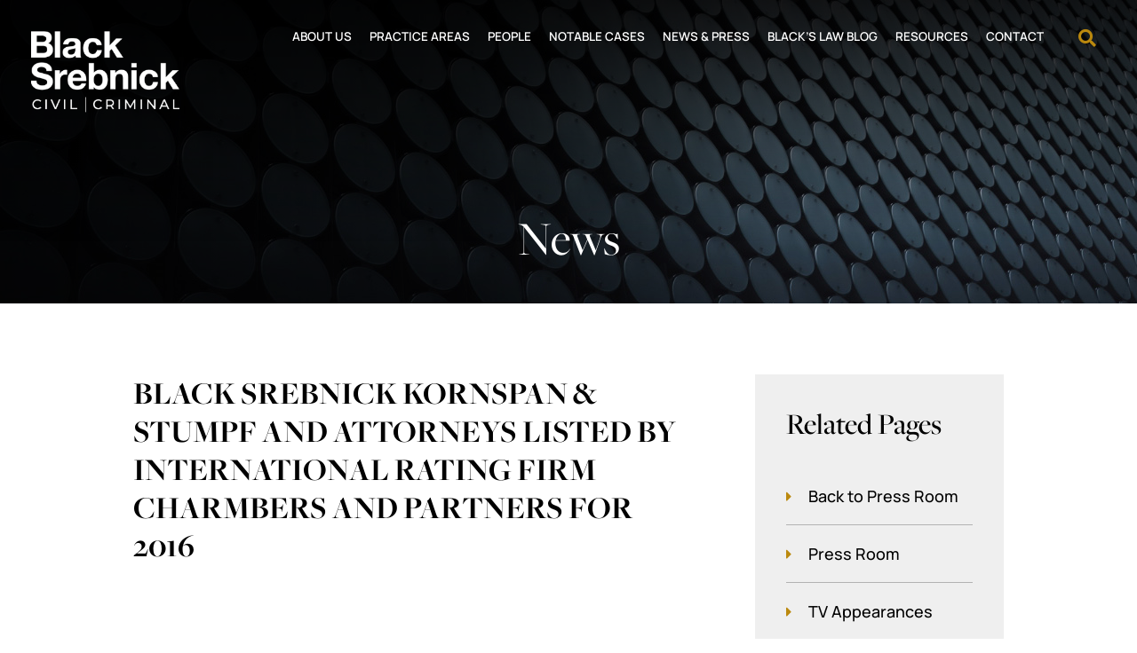

--- FILE ---
content_type: text/html; charset=UTF-8
request_url: https://www.royblack.com/news/black-srebnick-kornspan-stumpf-and-attorneys-listed-by-international-rating-firm-charmbers-and-partners-for-2016/
body_size: 7239
content:
<!DOCTYPE html>
<html lang="en">
	<head>
		<title>BLACK SREBNICK KORNSPAN &amp; STUMPF AND ATTORNEYS LISTED BY INTERNATIONAL RATING FIRM CHARMBERS AND PARTNERS FOR 2016 - Black Srebnick</title>

				<link rel="icon" type="image/ico" href="/favicon.ico">

				<meta http-equiv="X-UA-Compatible" content="IE=edge">
		<meta name="viewport" content="width=device-width,initial-scale=1.0" />
		<meta name="format-detection" content="telephone=no">
		<meta charset="UTF-8" />
		<meta name="Copyright" content="PaperStreet Web Design">
		<link rel="preconnect" href="https://fonts.googleapis.com">
		<link rel="preconnect" href="https://fonts.gstatic.com" crossorigin>
		<link href="https://fonts.googleapis.com/css2?family=Roboto:ital,wght@0,400;0,700;1,400&family=Work+Sans:wght@500;600&display=swap" rel="stylesheet">
		<link rel="stylesheet" href="https://use.typekit.net/mnd6yra.css">
		
				<!-- Google tag (gtag.js) -->
		<script async src="https://www.googletagmanager.com/gtag/js?id=UA-19174996-1"></script>
		<script>
		  window.dataLayer = window.dataLayer || [];
		  function gtag(){dataLayer.push(arguments);}
		  gtag('js', new Date());

		  gtag('config', 'UA-19174996-1');
		  gtag('config', 'G-SL7TC9RH6G');
		</script>
		
		  <link rel="preload" href="https://www.royblack.com/wp-content/themes/paperstreet/fonts/icomoon.woff2" as="font" type="font/woff2" crossorigin>
  <link rel="preload" href="https://www.royblack.com/wp-content/themes/paperstreet/fonts/fa-solid-900.woff2" as="font" type="font/woff2" crossorigin>
  <link rel="preload" href="https://www.royblack.com/wp-content/themes/paperstreet/fonts/manrope-v13-latin-300.woff2" as="font" type="font/woff2" crossorigin>
  <link rel="preload" href="https://www.royblack.com/wp-content/themes/paperstreet/fonts/manrope-v13-latin-regular.woff2" as="font" type="font/woff2" crossorigin>
  <link rel="preload" href="https://www.royblack.com/wp-content/themes/paperstreet/fonts/manrope-v13-latin-500.woff2" as="font" type="font/woff2" crossorigin>
  <link rel="preload" href="https://www.royblack.com/wp-content/themes/paperstreet/fonts/manrope-v13-latin-600.woff2" as="font" type="font/woff2" crossorigin>
  <link rel="preload" href="https://www.royblack.com/wp-content/themes/paperstreet/fonts/manrope-v13-latin-700.woff2" as="font" type="font/woff2" crossorigin>
  <meta name='robots' content='index, follow, max-image-preview:large, max-snippet:-1, max-video-preview:-1' />
	<style>img:is([sizes="auto" i], [sizes^="auto," i]) { contain-intrinsic-size: 3000px 1500px }</style>
	
	<!-- This site is optimized with the Yoast SEO plugin v26.7 - https://yoast.com/wordpress/plugins/seo/ -->
	<link rel="canonical" href="https://www.royblack.com/news/black-srebnick-kornspan-stumpf-and-attorneys-listed-by-international-rating-firm-charmbers-and-partners-for-2016/" />
	<meta property="og:locale" content="en_US" />
	<meta property="og:type" content="article" />
	<meta property="og:title" content="BLACK SREBNICK KORNSPAN &amp; STUMPF AND ATTORNEYS LISTED BY INTERNATIONAL RATING FIRM CHARMBERS AND PARTNERS FOR 2016 - Black Srebnick" />
	<meta property="og:url" content="https://www.royblack.com/news/black-srebnick-kornspan-stumpf-and-attorneys-listed-by-international-rating-firm-charmbers-and-partners-for-2016/" />
	<meta property="og:site_name" content="Black Srebnick" />
	<meta property="article:modified_time" content="2022-03-18T14:50:44+00:00" />
	<meta property="og:image" content="https://www.royblack.com/wp-content/uploads/logo-1-e1665530001686.png" />
	<meta property="og:image:width" content="250" />
	<meta property="og:image:height" content="138" />
	<meta property="og:image:type" content="image/png" />
	<script type="application/ld+json" class="yoast-schema-graph">{"@context":"https://schema.org","@graph":[{"@type":"WebPage","@id":"https://www.royblack.com/news/black-srebnick-kornspan-stumpf-and-attorneys-listed-by-international-rating-firm-charmbers-and-partners-for-2016/","url":"https://www.royblack.com/news/black-srebnick-kornspan-stumpf-and-attorneys-listed-by-international-rating-firm-charmbers-and-partners-for-2016/","name":"BLACK SREBNICK KORNSPAN & STUMPF AND ATTORNEYS LISTED BY INTERNATIONAL RATING FIRM CHARMBERS AND PARTNERS FOR 2016 - Black Srebnick","isPartOf":{"@id":"https://www.royblack.com/#website"},"datePublished":"2016-07-19T14:48:38+00:00","dateModified":"2022-03-18T14:50:44+00:00","breadcrumb":{"@id":"https://www.royblack.com/news/black-srebnick-kornspan-stumpf-and-attorneys-listed-by-international-rating-firm-charmbers-and-partners-for-2016/#breadcrumb"},"inLanguage":"en-US","potentialAction":[{"@type":"ReadAction","target":["https://www.royblack.com/news/black-srebnick-kornspan-stumpf-and-attorneys-listed-by-international-rating-firm-charmbers-and-partners-for-2016/"]}]},{"@type":"BreadcrumbList","@id":"https://www.royblack.com/news/black-srebnick-kornspan-stumpf-and-attorneys-listed-by-international-rating-firm-charmbers-and-partners-for-2016/#breadcrumb","itemListElement":[{"@type":"ListItem","position":1,"name":"Home","item":"https://www.royblack.com/"},{"@type":"ListItem","position":2,"name":"BLACK SREBNICK KORNSPAN &#038; STUMPF AND ATTORNEYS LISTED BY INTERNATIONAL RATING FIRM CHARMBERS AND PARTNERS FOR 2016"}]},{"@type":"WebSite","@id":"https://www.royblack.com/#website","url":"https://www.royblack.com/","name":"Black Srebnick","description":"Black Srebnick is a nationally renowned trial firm that handles both criminal defense and civil cases.","publisher":{"@id":"https://www.royblack.com/#organization"},"potentialAction":[{"@type":"SearchAction","target":{"@type":"EntryPoint","urlTemplate":"https://www.royblack.com/?s={search_term_string}"},"query-input":{"@type":"PropertyValueSpecification","valueRequired":true,"valueName":"search_term_string"}}],"inLanguage":"en-US"},{"@type":"Organization","@id":"https://www.royblack.com/#organization","name":"Black Srebnick","url":"https://www.royblack.com/","logo":{"@type":"ImageObject","inLanguage":"en-US","@id":"https://www.royblack.com/#/schema/logo/image/","url":"/wp-content/uploads/logo-1.png","contentUrl":"/wp-content/uploads/logo-1.png","width":258,"height":142,"caption":"Black Srebnick"},"image":{"@id":"https://www.royblack.com/#/schema/logo/image/"}}]}</script>
	<!-- / Yoast SEO plugin. -->


<style id='classic-theme-styles-inline-css' type='text/css'>
/*! This file is auto-generated */
.wp-block-button__link{color:#fff;background-color:#32373c;border-radius:9999px;box-shadow:none;text-decoration:none;padding:calc(.667em + 2px) calc(1.333em + 2px);font-size:1.125em}.wp-block-file__button{background:#32373c;color:#fff;text-decoration:none}
</style>
<link rel='stylesheet' id='normalize-css' href='https://www.royblack.com/wp-content/themes/paperstreet/css/normalize.min.css?ver=8.0.1' type='text/css' media='all' />
<link rel='stylesheet' id='critical-stylesheet-css' href='https://www.royblack.com/wp-content/themes/paperstreet/css/critical.css?ver=3.21071' type='text/css' media='all' />
	</head>
	<body class="wp-singular news-template-default single single-news postid-2786 wp-theme-paperstreet" style="display: none;">
				<img width="99999" height="99999" alt="" style="pointer-events: none; position: absolute; top: 0; right: 0; width: 99vw; height: 99vh; max-width: 99vw; max-height: 99vh;"  src="[data-uri]">
				<a href="#main" class="scroll-to interact" style="display:none;" id="skiptocontent" data-scroll-to-id="main">Skip to main content<i class="fas fa-caret-down small-margin-left"></i></a>

		<nav id="mobile-navigation" class="menu-main-navigation-container"><ul id="menu-main-navigation" class="mobile-navigation-menu"><li id="menu-item-1167" class="menu-item menu-item-type-post_type menu-item-object-page menu-item-has-children menu-item-1167"><a href="https://www.royblack.com/firm-profile/">About Us</a>
<ul class="sub-menu">
	<li id="menu-item-1168" class="menu-item menu-item-type-post_type menu-item-object-page menu-item-1168"><a href="https://www.royblack.com/firm-profile/history/">History</a></li>
	<li id="menu-item-1170" class="menu-item menu-item-type-post_type menu-item-object-page menu-item-1170"><a href="https://www.royblack.com/firm-profile/mission-statement/">Mission Statement</a></li>
</ul>
</li>
<li id="menu-item-3468" class="no-link menu-item menu-item-type-custom menu-item-object-custom menu-item-has-children menu-item-3468"><a href="#">Practice Areas</a>
<ul class="sub-menu">
	<li id="menu-item-1222" class="menu-item menu-item-type-post_type menu-item-object-practices menu-item-1222"><a href="https://www.royblack.com/practices/criminal-defense/">Criminal Defense</a></li>
	<li id="menu-item-1226" class="menu-item menu-item-type-post_type menu-item-object-practices menu-item-1226"><a href="https://www.royblack.com/practices/white-collar-criminal-defense/">White Collar Criminal Defense</a></li>
	<li id="menu-item-1221" class="menu-item menu-item-type-post_type menu-item-object-practices menu-item-1221"><a href="https://www.royblack.com/practices/civil-litigation/">Civil Litigation</a></li>
	<li id="menu-item-1220" class="menu-item menu-item-type-post_type menu-item-object-practices menu-item-1220"><a href="https://www.royblack.com/practices/appellate-practice/">Appellate Practice</a></li>
	<li id="menu-item-1225" class="menu-item menu-item-type-post_type menu-item-object-practices menu-item-1225"><a href="https://www.royblack.com/practices/u-s-supreme-court/">U.S. Supreme Court</a></li>
	<li id="menu-item-1223" class="menu-item menu-item-type-post_type menu-item-object-practices menu-item-1223"><a href="https://www.royblack.com/practices/federal-and-state-post-conviction/">Federal and State Post Conviction</a></li>
	<li id="menu-item-1224" class="menu-item menu-item-type-post_type menu-item-object-practices menu-item-1224"><a href="https://www.royblack.com/practices/immigration-consequences-of-criminal-convictions/">Immigration Consequences of Criminal Convictions</a></li>
</ul>
</li>
<li id="menu-item-3669" class="no-link menu-item menu-item-type-custom menu-item-object-custom menu-item-has-children menu-item-3669"><a href="#">People</a>
<ul class="sub-menu">
	<li id="menu-item-1218" class="menu-item menu-item-type-post_type menu-item-object-attorneys menu-item-1218"><a href="https://www.royblack.com/attorneys/roy-black/">Roy Black</a></li>
	<li id="menu-item-1208" class="menu-item menu-item-type-post_type menu-item-object-attorneys menu-item-1208"><a href="https://www.royblack.com/attorneys/howard-srebnick/">Howard Srebnick</a></li>
	<li id="menu-item-1214" class="menu-item menu-item-type-post_type menu-item-object-attorneys menu-item-1214"><a href="https://www.royblack.com/attorneys/maria-neyra/">Maria Neyra</a></li>
	<li id="menu-item-1209" class="menu-item menu-item-type-post_type menu-item-object-attorneys menu-item-1209"><a href="https://www.royblack.com/attorneys/jackie-perczek/">Jackie Perczek</a></li>
	<li id="menu-item-1215" class="menu-item menu-item-type-post_type menu-item-object-attorneys menu-item-1215"><a href="https://www.royblack.com/attorneys/mark-shapiro/">Mark Shapiro</a></li>
	<li id="menu-item-1210" class="menu-item menu-item-type-post_type menu-item-object-attorneys menu-item-1210"><a href="https://www.royblack.com/attorneys/jared-lopez/">Jared Lopez</a></li>
	<li id="menu-item-3535" class="menu-item menu-item-type-post_type menu-item-object-attorneys menu-item-3535"><a href="https://www.royblack.com/attorneys/edward-j-armellino/">Edward J. Armellino</a></li>
	<li id="menu-item-1211" class="menu-item menu-item-type-post_type menu-item-object-attorneys menu-item-1211"><a href="https://www.royblack.com/attorneys/jeanelle-gomez/">Jeanelle Gomez</a></li>
	<li id="menu-item-3712" class="menu-item menu-item-type-post_type menu-item-object-attorneys menu-item-3712"><a href="https://www.royblack.com/attorneys/lisandra-guerrero/">Lisandra Guerrero</a></li>
	<li id="menu-item-3534" class="menu-item menu-item-type-post_type menu-item-object-attorneys menu-item-3534"><a href="https://www.royblack.com/attorneys/alexa-klein/">Alexa Klein</a></li>
	<li id="menu-item-1202" class="menu-item menu-item-type-post_type menu-item-object-attorneys menu-item-1202"><a href="https://www.royblack.com/attorneys/alyssa-silvaggi/">Alyssa Silvaggi</a></li>
	<li id="menu-item-3533" class="menu-item menu-item-type-post_type menu-item-object-attorneys menu-item-3533"><a href="https://www.royblack.com/attorneys/raymie-walsh/">Raymie Walsh</a></li>
	<li id="menu-item-1203" class="menu-item menu-item-type-post_type menu-item-object-attorneys menu-item-1203"><a href="https://www.royblack.com/attorneys/benjamin-s-waxman/">Benjamin S. Waxman</a></li>
</ul>
</li>
<li id="menu-item-1159" class="two-column hide menu-item menu-item-type-post_type menu-item-object-page menu-item-1159"><a href="https://www.royblack.com/?page_id=1107">People</a></li>
<li id="menu-item-1174" class="menu-item menu-item-type-post_type menu-item-object-page menu-item-1174"><a href="https://www.royblack.com/notable-cases/">Notable Cases</a></li>
<li id="menu-item-3579" class="menu-item menu-item-type-custom menu-item-object-custom menu-item-has-children menu-item-3579"><a href="#">News &#038; Press</a>
<ul class="sub-menu">
	<li id="menu-item-1172" class="menu-item menu-item-type-post_type menu-item-object-page menu-item-1172"><a href="https://www.royblack.com/news-press/press-room/">Press Room</a></li>
	<li id="menu-item-1173" class="menu-item menu-item-type-post_type menu-item-object-page menu-item-1173"><a href="https://www.royblack.com/news-press/tv-appearances/">TV Appearances</a></li>
</ul>
</li>
<li id="menu-item-3776" class="menu-item menu-item-type-post_type menu-item-object-page current_page_parent menu-item-3776"><a href="https://www.royblack.com/blacks-law-blog/">Black’s Law Blog</a></li>
<li id="menu-item-3775" class="menu-item menu-item-type-custom menu-item-object-custom menu-item-has-children menu-item-3775"><a>Resources</a>
<ul class="sub-menu">
	<li id="menu-item-1164" class="menu-item menu-item-type-post_type menu-item-object-page menu-item-1164"><a href="https://www.royblack.com/blacks-law-a-blog-resourcs/roy-blacks-criminal-evidence-workshop/">Roy Black’s Criminal Evidence Workshop</a></li>
	<li id="menu-item-3636" class="menu-item menu-item-type-post_type menu-item-object-page menu-item-3636"><a href="https://www.royblack.com/blacks-law-a-blog-resourcs/blacks-law/">Black’s Law</a></li>
	<li id="menu-item-1165" class="menu-item menu-item-type-post_type menu-item-object-page menu-item-1165"><a href="https://www.royblack.com/blacks-law-a-blog-resourcs/roy-blacks-presentations/">Roy Black’s Presentations</a></li>
	<li id="menu-item-1162" class="menu-item menu-item-type-post_type menu-item-object-page menu-item-1162"><a href="https://www.royblack.com/blacks-law-a-blog-resourcs/howard-srebnicks-prosecution-and-defense-lawyering-workshop/">Howard Srebnick’s Prosecution and Defense Lawyering Workshop</a></li>
	<li id="menu-item-3638" class="menu-item menu-item-type-post_type menu-item-object-page menu-item-3638"><a href="https://www.royblack.com/blacks-law-a-blog-resourcs/u-s-district-court-summer-intern-program/">U.S. District Court Summer Intern Program</a></li>
	<li id="menu-item-1161" class="menu-item menu-item-type-post_type menu-item-object-page menu-item-1161"><a href="https://www.royblack.com/blacks-law-a-blog-resourcs/books-and-publications/">Books and Publications</a></li>
	<li id="menu-item-1163" class="menu-item menu-item-type-post_type menu-item-object-page menu-item-1163"><a href="https://www.royblack.com/blacks-law-a-blog-resourcs/recommended-websites/">Recommended Websites</a></li>
</ul>
</li>
<li id="menu-item-1166" class="menu-item menu-item-type-post_type menu-item-object-page menu-item-1166"><a href="https://www.royblack.com/contact/">Contact</a></li>
</ul></nav>		<div class="mobile-navigation-top-inner" id="mobile-navigation-top-inner" style="display:none;">
			<div class="mobile-social-container">
        <div>
          <a href="https://www.facebook.com/BSKSLaw/" class="mobile-social-buttons"><i class="social-icon-facebook-f"></i><span class="visually-hidden">Facebook</span></a>
          <a href="https://twitter.com/bsks_miami " class="mobile-social-buttons"><i class="social-icon-twitter"></i><span class="visually-hidden">Twitter</span></a>
          <a href="https://www.linkedin.com/company/black-srebnick-kornspan-&-stumpf-pa/" class="mobile-social-buttons"><i class="social-icon-linkedin-in"></i><span class="visually-hidden">LinkedIn</span></a>
        </div>
        <button class="mobile-menu-toggle"><i class="fas fa-times"></i><span class="visually-hidden">Menu</span></button>
			</div>
			<!-- <div class="mobile-search-container">
				<button class="mobile-search"><i class="fas fa-search"></i></button>
			</div> -->

		</div>

		<!-- <button class="mobile-menu-toggle"><div id="nav-icon3"><span></span><span></span><span></span><span></span></div><span class="mob-open">Menu</span><span class="mob-close">Close</span></button> -->

		<div id="container">

			<header class="header header-mobile" id="header-mobile">
				<div class="header-mobile-inner">
					<a class="header-logo" href="https://www.royblack.com/"><img src="https://www.royblack.com/wp-content/themes/paperstreet/images/logo-mobile.png" alt="Black Srebnick logo" width="215" height="49" /></a>
          <div class="header-mobile-buttons">
            <button class="header-search-toggle no-border" id="header-search-open"><span class="visually-hidden">Open Site Search</span><i class="fas fa-search"></i></button>
            <button class="mobile-menu-toggle"><i class="fas fa-bars"></i><span class="visually-hidden">Menu</span></button>
          </div>
				</div>
			</header>
						<header class="header header-desktop opacity0" id="header-desktop">
				<div class="module-header-a">
	<div class="module-header-a-inner">
		<a href="https://www.royblack.com/" class="header-logo module-header-a-logo">
			<img width="258" height="142" src="https://www.royblack.com/wp-content/themes/paperstreet/images/logo-desktop.png" alt="Black Srebnick logo" />
		</a>
		<aside class="module-header-a-right">
			<div class="module-header-a-right-bottom">
				<nav id="desktop-navigation" class="menu-main-navigation-container"><ul id="menu-main-navigation-1" class="main-navigation-menu"><li class="menu-item menu-item-type-post_type menu-item-object-page menu-item-has-children menu-item-1167"><a href="https://www.royblack.com/firm-profile/">About Us</a>
<ul class="sub-menu">
	<li class="menu-item menu-item-type-post_type menu-item-object-page menu-item-1168"><a href="https://www.royblack.com/firm-profile/history/">History</a></li>
	<li class="menu-item menu-item-type-post_type menu-item-object-page menu-item-1170"><a href="https://www.royblack.com/firm-profile/mission-statement/">Mission Statement</a></li>
</ul>
</li>
<li class="no-link menu-item menu-item-type-custom menu-item-object-custom menu-item-has-children menu-item-3468"><a href="#">Practice Areas</a>
<ul class="sub-menu">
	<li class="menu-item menu-item-type-post_type menu-item-object-practices menu-item-1222"><a href="https://www.royblack.com/practices/criminal-defense/">Criminal Defense</a></li>
	<li class="menu-item menu-item-type-post_type menu-item-object-practices menu-item-1226"><a href="https://www.royblack.com/practices/white-collar-criminal-defense/">White Collar Criminal Defense</a></li>
	<li class="menu-item menu-item-type-post_type menu-item-object-practices menu-item-1221"><a href="https://www.royblack.com/practices/civil-litigation/">Civil Litigation</a></li>
	<li class="menu-item menu-item-type-post_type menu-item-object-practices menu-item-1220"><a href="https://www.royblack.com/practices/appellate-practice/">Appellate Practice</a></li>
	<li class="menu-item menu-item-type-post_type menu-item-object-practices menu-item-1225"><a href="https://www.royblack.com/practices/u-s-supreme-court/">U.S. Supreme Court</a></li>
	<li class="menu-item menu-item-type-post_type menu-item-object-practices menu-item-1223"><a href="https://www.royblack.com/practices/federal-and-state-post-conviction/">Federal and State Post Conviction</a></li>
	<li class="menu-item menu-item-type-post_type menu-item-object-practices menu-item-1224"><a href="https://www.royblack.com/practices/immigration-consequences-of-criminal-convictions/">Immigration Consequences of Criminal Convictions</a></li>
</ul>
</li>
<li class="no-link menu-item menu-item-type-custom menu-item-object-custom menu-item-has-children menu-item-3669"><a href="#">People</a>
<ul class="sub-menu">
	<li class="menu-item menu-item-type-post_type menu-item-object-attorneys menu-item-1218"><a href="https://www.royblack.com/attorneys/roy-black/">Roy Black</a></li>
	<li class="menu-item menu-item-type-post_type menu-item-object-attorneys menu-item-1208"><a href="https://www.royblack.com/attorneys/howard-srebnick/">Howard Srebnick</a></li>
	<li class="menu-item menu-item-type-post_type menu-item-object-attorneys menu-item-1214"><a href="https://www.royblack.com/attorneys/maria-neyra/">Maria Neyra</a></li>
	<li class="menu-item menu-item-type-post_type menu-item-object-attorneys menu-item-1209"><a href="https://www.royblack.com/attorneys/jackie-perczek/">Jackie Perczek</a></li>
	<li class="menu-item menu-item-type-post_type menu-item-object-attorneys menu-item-1215"><a href="https://www.royblack.com/attorneys/mark-shapiro/">Mark Shapiro</a></li>
	<li class="menu-item menu-item-type-post_type menu-item-object-attorneys menu-item-1210"><a href="https://www.royblack.com/attorneys/jared-lopez/">Jared Lopez</a></li>
	<li class="menu-item menu-item-type-post_type menu-item-object-attorneys menu-item-3535"><a href="https://www.royblack.com/attorneys/edward-j-armellino/">Edward J. Armellino</a></li>
	<li class="menu-item menu-item-type-post_type menu-item-object-attorneys menu-item-1211"><a href="https://www.royblack.com/attorneys/jeanelle-gomez/">Jeanelle Gomez</a></li>
	<li class="menu-item menu-item-type-post_type menu-item-object-attorneys menu-item-3712"><a href="https://www.royblack.com/attorneys/lisandra-guerrero/">Lisandra Guerrero</a></li>
	<li class="menu-item menu-item-type-post_type menu-item-object-attorneys menu-item-3534"><a href="https://www.royblack.com/attorneys/alexa-klein/">Alexa Klein</a></li>
	<li class="menu-item menu-item-type-post_type menu-item-object-attorneys menu-item-1202"><a href="https://www.royblack.com/attorneys/alyssa-silvaggi/">Alyssa Silvaggi</a></li>
	<li class="menu-item menu-item-type-post_type menu-item-object-attorneys menu-item-3533"><a href="https://www.royblack.com/attorneys/raymie-walsh/">Raymie Walsh</a></li>
	<li class="menu-item menu-item-type-post_type menu-item-object-attorneys menu-item-1203"><a href="https://www.royblack.com/attorneys/benjamin-s-waxman/">Benjamin S. Waxman</a></li>
</ul>
</li>
<li class="two-column hide menu-item menu-item-type-post_type menu-item-object-page menu-item-1159"><a href="https://www.royblack.com/?page_id=1107">People</a></li>
<li class="menu-item menu-item-type-post_type menu-item-object-page menu-item-1174"><a href="https://www.royblack.com/notable-cases/">Notable Cases</a></li>
<li class="menu-item menu-item-type-custom menu-item-object-custom menu-item-has-children menu-item-3579"><a href="#">News &#038; Press</a>
<ul class="sub-menu">
	<li class="menu-item menu-item-type-post_type menu-item-object-page menu-item-1172"><a href="https://www.royblack.com/news-press/press-room/">Press Room</a></li>
	<li class="menu-item menu-item-type-post_type menu-item-object-page menu-item-1173"><a href="https://www.royblack.com/news-press/tv-appearances/">TV Appearances</a></li>
</ul>
</li>
<li class="menu-item menu-item-type-post_type menu-item-object-page current_page_parent menu-item-3776"><a href="https://www.royblack.com/blacks-law-blog/">Black’s Law Blog</a></li>
<li class="menu-item menu-item-type-custom menu-item-object-custom menu-item-has-children menu-item-3775"><a>Resources</a>
<ul class="sub-menu">
	<li class="menu-item menu-item-type-post_type menu-item-object-page menu-item-1164"><a href="https://www.royblack.com/blacks-law-a-blog-resourcs/roy-blacks-criminal-evidence-workshop/">Roy Black’s Criminal Evidence Workshop</a></li>
	<li class="menu-item menu-item-type-post_type menu-item-object-page menu-item-3636"><a href="https://www.royblack.com/blacks-law-a-blog-resourcs/blacks-law/">Black’s Law</a></li>
	<li class="menu-item menu-item-type-post_type menu-item-object-page menu-item-1165"><a href="https://www.royblack.com/blacks-law-a-blog-resourcs/roy-blacks-presentations/">Roy Black’s Presentations</a></li>
	<li class="menu-item menu-item-type-post_type menu-item-object-page menu-item-1162"><a href="https://www.royblack.com/blacks-law-a-blog-resourcs/howard-srebnicks-prosecution-and-defense-lawyering-workshop/">Howard Srebnick’s Prosecution and Defense Lawyering Workshop</a></li>
	<li class="menu-item menu-item-type-post_type menu-item-object-page menu-item-3638"><a href="https://www.royblack.com/blacks-law-a-blog-resourcs/u-s-district-court-summer-intern-program/">U.S. District Court Summer Intern Program</a></li>
	<li class="menu-item menu-item-type-post_type menu-item-object-page menu-item-1161"><a href="https://www.royblack.com/blacks-law-a-blog-resourcs/books-and-publications/">Books and Publications</a></li>
	<li class="menu-item menu-item-type-post_type menu-item-object-page menu-item-1163"><a href="https://www.royblack.com/blacks-law-a-blog-resourcs/recommended-websites/">Recommended Websites</a></li>
</ul>
</li>
<li class="menu-item menu-item-type-post_type menu-item-object-page menu-item-1166"><a href="https://www.royblack.com/contact/">Contact</a></li>
</ul></nav>				<button class="header-search-toggle" id="header-search-open"><span class="visually-hidden">Open Site Search</span><i class="fas fa-search"></i></button>
			</div>
		</aside>
	</div>
</div>			</header>
						<div id="header-search" class="header-search">
				<div class="row">
					<div class="header-search-inner columns">
						<form action="/" class="header-search-form" method="get">
							<label for="header-search-input"><span class="visually-hidden">Search Website</span></label>
							<input class="ajax-enabled" id="header-search-input" name="s" type="text" placeholder="Search website" data-ajax-action="https://www.royblack.com/wp-admin/admin-ajax.php" />
							<div class="header-search-results" id="header-search-results"></div>
							<button class="header-search-submit no-border" type="submit" tabindex="-1"><span class="show-for-large">Search</span><i class="fas fa-search"></i></button>
						</form>
						<button id="header-search-close" class="header-search-toggle no-border" tabindex="-1"><span class="visually-hidden">Close Search</span><i class="fas fa-times"></i></button>
					</div>
				</div>
			</div>
			<div class="banner" id="banner" style="background-image: url(https://www.royblack.com/wp-content/themes/paperstreet/images/_banner_new.jpg);">
	<div class="row">
		<div class="banner-inner columns">
								<p class="banner-title">News</p>
							</div>
	</div>
</div><main id="main">
  <div class="row">
          <div class="content columns">
        <!-- 				<h1>BLACK SREBNICK KORNSPAN &#038; STUMPF AND ATTORNEYS LISTED BY INTERNATIONAL RATING FIRM CHARMBERS AND PARTNERS FOR 2016</h1> -->
        <article class="post">
  <div class="post-head">
    <h1>BLACK SREBNICK KORNSPAN &#038; STUMPF AND ATTORNEYS LISTED BY INTERNATIONAL RATING FIRM CHARMBERS AND PARTNERS FOR 2016</h1>
      </div>
  <div class="post-body">
        <div class="post-body-excerpt">
                <!-- <a href="/files/Awards%20and%20Recognition/2016%20Chambers%20and%20Partners-PR.pdf">Read More</a> -->
              </div>
  </div>
  <div class="post-bottom">
      </div>
</article>


      </div>
      <div class="sidebar columns">
        <div class="sidebar-inner">
                    <section class="sidebar-block">
            <h2>Related Pages</h2>
              <ul class="show-for-medium">
          <li><a href="https://www.royblack.com/news-press/press-room/">Back to Press Room</a></li>
              <li><a href="https://www.royblack.com/news-press/press-room/">Press Room</a></li>
            <li><a href="/blog/category/tv-appearances/">TV Appearances</a></li>
        </ul>
  <div class="select-wrapper background-input hide-for-medium">
    <label for="select-page" class="visually-hidden">Pages</label>
    <select id="select-page" onchange="location = this.value;">
      <option selected="selected" disabled="disabled">Select a Page</option>
      <option value="https://www.royblack.com/news-press/press-room/">Back to Press Room</option>
              <option value="https://www.royblack.com/news-press/press-room/">Press Room</option>
              <option value="https://www.royblack.com/news-press/tv-appearances/">TV Appearances</option>
          </select>
  </div>
          </section>
        </div>
      </div>
      </div>
</main>
<footer class="footer module-footer-a " data-animation-class="slideInUp">
	<!-- <div class="footer-upper">
		<div class="row">
			<div class="columns full-width">
				<div class="footer-upper-socials">
						<div class="mobile-social-container">
					<a class="mobile-social-buttons" href="https://www.facebook.com/BSKSLaw/" target="_blank"><i class="social-icon-facebook-square"></i><span class="visually-hidden">Visit us on Facebook</span></a>
						<a class="mobile-social-buttons" href="https://twitter.com/bsks_miami" target="_blank"><i class="social-icon-twitter"></i><span class="visually-hidden">Visit us on Twitter</span></a>
						<a class="mobile-social-buttons" href="https://www.linkedin.com/company/black-srebnick-kornspan-&-stumpf-pa/" target="_blank"><i class="social-icon-linkedin-in"></i><span class="visually-hidden">Visit us on LinkedIn</span></a>
				</div>
					</div>
				<div class="footer-upper-container full-width">
					<div class="footer-upper-inner">	
						<a href="mailto:info@royblack.com" class="no-underline hide-for-large mobile-email">info@royblack.com</a>
						<div class="footer-upper-offices">
							<div class="footer-single-office">
								<div class="inner-office-container show-for-large desktop-email">
									<a href="mailto:info@royblack.com" class="no-underline">info@royblack.com</a>
								</div>	
								<div class="inner-office-container office-title">
									<h2>Miami</h2>
								</div>
								<div class="inner-office-container office-address">
									  <address itemscope="" itemtype="http://schema.org/LocalBusiness">
    <span itemprop="name" class="visually-hidden">Black Srebnick</span>
    <img class="hide" alt="" itemprop="image" src="https://www.royblack.com/wp-content/themes/paperstreet/images/logo.png" />
    <p itemprop="address" itemscope="" itemtype="http://schema.org/PostalAddress">
              <span itemprop="streetAddress">201 South Biscayne Boulevard <br>Suite 1300</span>
            <br><span itemprop="addressLocality">Miami</span>, <span itemprop="addressRegion">FL</span> <span itemprop="postalCode">33131</span>
          </p>
      </address>
								</div>
								<div class="inner-office-container">
									<a href="tel:+1-305-371-6421">(305) 371-6421</a>
								</div>
							</div>
							<div class="footer-single-office">
								<div class="inner-office-container office-title">
									<h2>Palm Beach</h2>
								</div>
								<div class="inner-office-container office-address">
									  <address itemscope="" itemtype="http://schema.org/LocalBusiness">
    <span itemprop="name" class="visually-hidden">Black Srebnick</span>
    <img class="hide" alt="" itemprop="image" src="https://www.royblack.com/wp-content/themes/paperstreet/images/logo.png" />
    <p itemprop="address" itemscope="" itemtype="http://schema.org/PostalAddress">
              <span itemprop="streetAddress">One Town Center Road <br>Suite 201</span>
            <br><span itemprop="addressLocality">Boca Raton</span>, <span itemprop="addressRegion">FL</span> <span itemprop="postalCode">33486</span>
          </p>
      </address>
								</div>
								<div class="inner-office-container">
									<a href="tel:+1-561-361-6800">(561) 361-6800</a>
								</div>
							</div>
						</div>
					</div>
				</div>
			</div>
		</div>	
	</div> -->

  <div class="footer-upper">
    <div class="columns no-float">
      <div class="row">
        <div class="footer-upper-outer-grid">
          <div class="footer-upper-logo-container">
            <img class="height-auto lazy-img" data-img-src="https://www.royblack.com/wp-content/themes/paperstreet/images/logo-footer.svg" alt="Roy Black Logo" width="201" height="130">
          </div>
          <div class="footer-upper-inner-grid">
            <div class="footer-upper-inner-grid-container">
              <h3>Miami</h3>
                <address itemscope="" itemtype="http://schema.org/LocalBusiness">
    <span itemprop="name" class="visually-hidden">Black Srebnick</span>
    <img class="hide" alt="" itemprop="image" src="https://www.royblack.com/wp-content/themes/paperstreet/images/logo.png" />
    <p itemprop="address" itemscope="" itemtype="http://schema.org/PostalAddress">
              <span itemprop="streetAddress">201 South Biscayne Boulevard <br>Suite 1300</span>
            <br><span itemprop="addressLocality">Miami</span>, <span itemprop="addressRegion">FL</span> <span itemprop="postalCode">33131</span>
          </p>
      </address>
              <span><a href="tel:+1-305-371-6421">305-371-6421</a></span>
            </div>
         <!--    <div class="footer-divider"></div>
            <div class="footer-upper-inner-grid-container">
              <h3>Palm Beach</h3>
                <address itemscope="" itemtype="http://schema.org/LocalBusiness">
    <span itemprop="name" class="visually-hidden">Black Srebnick</span>
    <img class="hide" alt="" itemprop="image" src="https://www.royblack.com/wp-content/themes/paperstreet/images/logo.png" />
    <p itemprop="address" itemscope="" itemtype="http://schema.org/PostalAddress">
              <span itemprop="streetAddress">One Town Center Road <br>Suite 201</span>
            <br><span itemprop="addressLocality">Boca Raton</span>, <span itemprop="addressRegion">FL</span> <span itemprop="postalCode">33486</span>
          </p>
      </address>
            </div> -->
            <div class="footer-divider"></div>
            <div class="footer-upper-inner-grid-container">
              <div>
                <h3 class="mb0">Let's Connect</h3>
                	<div class="mobile-social-container">
					<a class="mobile-social-buttons" href="https://www.facebook.com/BSKSLaw/" target="_blank"><i class="social-icon-facebook-square"></i><span class="visually-hidden">Visit us on Facebook</span></a>
						<a class="mobile-social-buttons" href="https://twitter.com/bsks_miami" target="_blank"><i class="social-icon-twitter"></i><span class="visually-hidden">Visit us on Twitter</span></a>
						<a class="mobile-social-buttons" href="https://www.linkedin.com/company/black-srebnick-kornspan-&-stumpf-pa/" target="_blank"><i class="social-icon-linkedin-in"></i><span class="visually-hidden">Visit us on LinkedIn</span></a>
				</div>
	              </div>
              <div class="footer-email">
                <h3>Send an Email</h3>
                <p><i class="fas fa-envelope small-margin-right"></i><a href="mailto:rshapiro@royblack.com">info@royblack.com</a></p>
              </div>
            </div>
          </div>
        </div>
      </div>
    </div>
  </div>

	<div class="footer-lower">
    <div class="columns no-float">
		  <div class="row full-width">
				<div class="footer-lower-links">
					<span>&copy;&nbsp;2026&nbsp;<a href="https://www.royblack.com/">Black Srebnick</a>. All Rights Reserved.</span>
					<span><a href="https://www.royblack.com/sitemap/">Sitemap</a></span>
					<span><a href="/legal/">Disclaimer</a></span>
					<span><a href="https://www.paperstreet.com/" target="_blank">A PaperStreet Web Design</a></span>
				</div>
			</div>
		</div>
	</div>
</footer>
	
</div>

<script type="speculationrules">
{"prefetch":[{"source":"document","where":{"and":[{"href_matches":"\/*"},{"not":{"href_matches":["\/wp-*.php","\/wp-admin\/*","\/wp-content\/uploads\/*","\/wp-content\/*","\/wp-content\/plugins\/*","\/wp-content\/themes\/paperstreet\/*","\/*\\?(.+)"]}},{"not":{"selector_matches":"a[rel~=\"nofollow\"]"}},{"not":{"selector_matches":".no-prefetch, .no-prefetch a"}}]},"eagerness":"conservative"}]}
</script>
<link rel='stylesheet' id='module-header-a-css' href='https://www.royblack.com/wp-content/themes/paperstreet/modules/module-header-a/module-header-a-style.css?ver=6.8.3' type='text/css' media='all' />
<link rel='stylesheet' id='subpage-stylesheet-css' href='https://www.royblack.com/wp-content/themes/paperstreet/css/subpage-style.css?ver=3.21071' type='text/css' media='all' />
<link rel='stylesheet' id='stylesheet-css' href='https://www.royblack.com/wp-content/themes/paperstreet/style.css?ver=3.21071' type='text/css' media='all' />
<link rel="stylesheet" href="https://www.royblack.com/wp-content/themes/paperstreet/css/slick.min.css?ver=1.0.1" media="print" onload="this.media='all'">
<link rel='stylesheet' id='mcustomscrollbar-css' href='https://www.royblack.com/wp-content/themes/paperstreet/css/mCustomScrollbar.min.css?ver=3.1.5' type='text/css' media='all' />
<link rel="stylesheet" href="https://www.royblack.com/wp-content/themes/paperstreet/css/magnific.min.css?ver=1.1.0" media="print" onload="this.media='all'">
<link rel='stylesheet' id='webfonts-css' href='https://www.royblack.com/wp-content/themes/paperstreet/css/webfonts.css?ver=3.21071' type='text/css' media='all' />
<link rel="stylesheet" href="https://www.royblack.com/wp-content/themes/paperstreet/css/fontawesome.min.css?ver=5.15.3" media="print" onload="this.media='all'">
<link rel="stylesheet" href="https://www.royblack.com/wp-content/themes/paperstreet/css/solid.min.css?ver=5.15.3" media="print" onload="this.media='all'">
<link rel="stylesheet" href="https://www.royblack.com/wp-content/themes/paperstreet/css/socialicons.min.css?ver=6.8.3" media="print" onload="this.media='all'">
<script type="text/javascript" src="https://www.royblack.com/wp-includes/js/jquery/jquery.min.js?ver=3.7.1" id="jquery-core-js"></script>
<script type="text/javascript" src="https://www.royblack.com/wp-includes/js/jquery/jquery-migrate.min.js?ver=3.4.1" id="jquery-migrate-js"></script>
<script type="text/javascript" src="https://www.royblack.com/wp-content/themes/paperstreet/js/slick.min.js?ver=1.0.1" defer></script>
<script type="text/javascript" src="https://www.royblack.com/wp-content/themes/paperstreet/js/lozad.min.js?ver=1.16.0" id="lozad-js"></script>
<script type="text/javascript" src="https://www.royblack.com/wp-content/themes/paperstreet/js/sticky.min.js?ver=1.0.4" defer></script>
<script type="text/javascript" src="https://www.royblack.com/wp-content/themes/paperstreet/js/anime.min.js?ver=3.2.0" defer></script>
<script type="text/javascript" src="https://www.royblack.com/wp-content/themes/paperstreet/js/mCustomScrollbar.min.js?ver=3.1.5" defer></script>
<script type="text/javascript" src="https://www.royblack.com/wp-content/themes/paperstreet/js/magnific.min.js?ver=1.1.0" defer></script>
<script type="text/javascript" src="https://www.royblack.com/wp-content/themes/paperstreet/js/common.js?ver=3.21071" id="common-js-js"></script>
<script type="text/javascript" src="https://www.royblack.com/wp-content/themes/paperstreet/js/main.js?ver=3.21071" defer></script>
<script type="text/javascript" src="https://www.royblack.com/wp-content/themes/paperstreet/js/contact.js?ver=3.21071" defer></script>
<script type="text/javascript" src="https://www.royblack.com/wp-content/themes/paperstreet/js/headerSearch.js?ver=3.21071" defer></script>
<script>(function(){function c(){var b=a.contentDocument||a.contentWindow.document;if(b){var d=b.createElement('script');d.innerHTML="window.__CF$cv$params={r:'9bfd8a0a2c66f49c',t:'MTc2ODczMzUwOS4wMDAwMDA='};var a=document.createElement('script');a.nonce='';a.src='/cdn-cgi/challenge-platform/scripts/jsd/main.js';document.getElementsByTagName('head')[0].appendChild(a);";b.getElementsByTagName('head')[0].appendChild(d)}}if(document.body){var a=document.createElement('iframe');a.height=1;a.width=1;a.style.position='absolute';a.style.top=0;a.style.left=0;a.style.border='none';a.style.visibility='hidden';document.body.appendChild(a);if('loading'!==document.readyState)c();else if(window.addEventListener)document.addEventListener('DOMContentLoaded',c);else{var e=document.onreadystatechange||function(){};document.onreadystatechange=function(b){e(b);'loading'!==document.readyState&&(document.onreadystatechange=e,c())}}}})();</script></body>
</html>

--- FILE ---
content_type: text/css
request_url: https://www.royblack.com/wp-content/themes/paperstreet/css/critical.css?ver=3.21071
body_size: 5073
content:
/**
 * Highest priority styling
 *
 * @format
 */

/*
CORE
HEADER
MENUS
*/

/*******************************************************************************************
CORE - Top-level styling
*******************************************************************************************/
:root {
  font-size: 18px;
  --body-text-color: #040b10;
  --primary-color: #2d485a;
  --secondary-color: #1d5072;
  --alternate-color: #957964;
  --gray-color: #c0c3d3;
  --light-gray-color: #e9f5f7;
  --body-font-family: 'Manrope', sans-serif;
  --heading-font-family: 'freight-big-pro', serif;
  --fa-caret-right: '\f0da';
  --fa-angle-right: '\f105';
  --fa-plus: '\f067';
  --fa-minus: '\f068';

  --near-black: #0a0a0a;
  --black: #000;
  --white: #fff;
  --orange: #bb890e;
  --gray: #535353;
}

html {
  -webkit-box-sizing: border-box;
  -moz-box-sizing: border-box;
  box-sizing: border-box;
}

body {
  display: block !important;
  line-height: 1.6;
  color: #040b10;
  font-size: 1rem;
  font-family: var(--body-font-family);
  margin: 0;
  -webkit-font-smoothing: antialiased;
  -moz-osx-font-smoothing: grayscale;
}

*:focus {
  outline: auto;
}

*,
*:before,
*:after {
  -webkit-box-sizing: inherit;
  -moz-box-sizing: inherit;
  box-sizing: inherit;
}

/* CORE > Headings and Paragraphs */
h1,
h2,
h3,
h4,
h5,
h6 {
  margin: 0 0 30px;
  color: var(--black);
  font-weight: 400;
  font-family: var(--heading-font-family);
  line-height: 1.2;
}

h1 {
  font-size: 2.778rem;
  font-weight: 700;
  color: var(--black);
}

h2 {
  font-size: 1.667rem;
  font-weight: 700;
  font-family: var(--body-font-family);
  text-transform: uppercase;
  color: var(--orange);
}

h3 {
  font-size: 1.388rem;
  color: #1d5072;
  font-weight: 500;
  color: var(--black);
}

h4 {
  font-size: 1.222rem;
  font-family: var(--body-font-family);
  font-weight: 700;
  color: var(--black);
}

h5,
h6 {
  font-size: 1rem;
}

p {
  margin: 0 0 30px;
  font-size: 1rem;
  color: #040b10;
}

/* CORE > Links and Buttons */
a {
  color: var(--black);
  text-decoration: underline;
  font-weight: 700;
}

a:hover,
a:focus {
  color: var(--orange);
  text-decoration: none;
}

a.no-underline {
  text-decoration: none;
}

a.no-underline:hover,
a.no-underline:focus {
  text-decoration: underline;
}

a,
button,
.button {
  -webkit-transition: color 200ms ease-out, background 200ms ease-out, transform 60ms ease-in;
  -o-transition: color 200ms ease-out, background 200ms ease-out, transform 60ms ease-in;
  transition: color 200ms ease-out, background 200ms ease-out, transform 60ms ease-in;
}

button,
.button {
  font-family: var(--body-font-family);
  font-size: 0.8333rem;
  font-weight: 700;
  text-transform: uppercase;
  cursor: pointer;
  border: none;
  margin: 0;
  padding: 12px 25px;
  letter-spacing: 3px;
  text-align: center;
  display: inline-block;
  color: var(--black);
  background-color: var(--white);
  border: 2px solid var(--black);
  text-decoration: none;
}

button:active,
.button:active {
  transform: translateY(1.5px);
}

button:hover,
button:focus,
.button:hover,
.button:focus {
  /* background-color: #040B10;
	color: var(--white); */
  color: var(--white);
  background: var(--orange);
  border-color: var(--orange);
}

button.no-border,
.button.no-border {
  border: none;
}

.lazy-bg {
  background-repeat: no-repeat;
  background-size: cover;
  background-position: center;
}

.no-background {
  background: none;
}

/* CORE > Layout */
.columns,
.column {
  float: left;
  padding: 0 35px;
}

.row,
.row-wide {
  max-width: 1050px;
  margin-right: auto;
  margin-left: auto;
}

.row-wide {
  max-width: 100%;
}

.row:after {
  clear: both;
}

.row:after,
.row:before {
  display: table;
  content: ' ';
  -ms-flex-preferred-size: 0;
  flex-basis: 0;
  -ms-flex-order: 1;
  order: 1;
}

@media screen and (min-width: 1366px) {
  .row,
  .row-wide {
    max-width: 1280px;
    margin-right: auto;
    margin-left: auto;
  }

  .row-wide {
    max-width: 1599px;
  }
}

/* CORE > Utility Classes */
.no-float {
  float: none;
}

.no-margin {
  margin: 0 !important;
}

.no-padding {
  padding: 0 !important;
}

.no-min-height {
  min-height: 0;
}

.position-static,
.static {
  position: static !important;
}

.position-relative,
.relative {
  position: relative !important;
}

.block {
  display: block;
}

.full-width {
  width: 100%;
}

.full-height {
  height: 100%;
}

.center,
.align-center,
.text-center {
  text-align: center;
}

.right,
.align-right,
.text-right {
  text-align: right;
}

.body-font {
  font-family: var(--body-font-family);
}

.header-font {
  font-family: var(--heading-font-family);
}

.uppercase {
  text-transform: uppercase;
}

.hide {
  display: none !important;
}

.visually-hidden {
  border: none !important;
  clip: rect(0 0 0 0) !important;
  height: 1px !important;
  margin: -1px !important;
  overflow: hidden !important;
  padding: 0 !important;
  position: absolute !important;
  white-space: nowrap !important;
  width: 1px !important;
}

.flex-container {
  display: -webkit-flex;
  display: -moz-flex;
  display: -ms-flex;
  display: -o-flex;
  display: flex;
  -ms-align-items: center;
  align-items: center;
}

.flex-align-vertical {
  display: -webkit-flex;
  display: -moz-flex;
  display: -ms-flex;
  display: -o-flex;
  display: flex;
  justify-content: center;
  align-items: center;
}

.flex-align-horizontal {
  display: -webkit-flex;
  display: -moz-flex;
  display: -ms-flex;
  display: -o-flex;
  display: flex;
  justify-content: center;
  text-align: center;
}

.two-buttons-container a,
.two-buttons-container button {
  display: block;
  margin-bottom: 10px;
}

.small-text {
  font-size: 0.9rem;
}

.larger-text {
  font-size: 1.2rem;
}

.font-light {
  font-weight: 300;
}

.font-normal {
  font-weight: 400;
}

.font-medium {
  font-weight: 500;
}

.font-semibold {
  font-weight: 600;
}

.bold,
.font-bold {
  font-weight: 700;
}

.mt10 {
  margin-top: 10px;
}

.mt20 {
  margin-top: 20px;
}

.mt30 {
  margin-top: 30px;
}

.mt40 {
  margin-top: 40px;
}

.mt50 {
  margin-top: 50px;
}

.mt60 {
  margin-top: 60px;
}

.mt70 {
  margin-top: 70px;
}

.mb10 {
  margin-bottom: 10px;
}

.mb20 {
  margin-bottom: 20px;
}

.mb30 {
  margin-bottom: 30px;
}

.mb40 {
  margin-bottom: 40px;
}

.mb50 {
  margin-bottom: 50px;
}

.mb60 {
  margin-bottom: 60px;
}

.mb70 {
  margin-bottom: 70px;
}

.pt10 {
  padding-top: 10px;
}

.pt20 {
  padding-top: 20px;
}

.pt30 {
  padding-top: 30px;
}

.pt40 {
  padding-top: 40px;
}

.pt50 {
  padding-top: 50px;
}

.pt60 {
  padding-top: 60px;
}

.pt70 {
  padding-top: 70px;
}

.pb10 {
  padding-bottom: 10px;
}

.pb20 {
  padding-bottom: 20px;
}

.pb30 {
  padding-bottom: 30px;
}

.pb40 {
  padding-bottom: 40px;
}

.pb50 {
  padding-bottom: 50px;
}

.pb60 {
  padding-bottom: 60px;
}

.pb70 {
  padding-bottom: 70px;
}

.small-margin-left {
  margin-left: 10px;
}

.small-margin-right {
  margin-right: 10px;
}

.no-background {
  background: none !important;
}

.animate-in-view,
.opacity0 {
  opacity: 0;
}

.opacity1 {
  opacity: 1 !important;
}

.pointer-events-none {
  pointer-events: none;
}

.transition-all {
  -webkit-transition: all 200ms cubic-bezier(0.4, 0, 0.2, 1);
  -moz-transition: all 200ms cubic-bezier(0.4, 0, 0.2, 1);
  -ms-transition: all 200ms cubic-bezier(0.4, 0, 0.2, 1);
  -o-transition: all 200ms cubic-bezier(0.4, 0, 0.2, 1);
  transition: all 200ms cubic-bezier(0.4, 0, 0.2, 1);
}

.z-index-over {
  position: relative;
  z-index: 1;
}

.background-center {
  background-position: center center !important;
}

.background-y-bottom {
  background-position-y: 100%;
}

.background-y-top {
  background-position-y: 0%;
}

.background-cover {
  background-size: cover;
  background-repeat: no-repeat;
}

.background-transparent {
  background: transparent;
}

.light-text,
button.light-text,
.light-text h1,
.light-text h2,
.light-text h3,
.light-text p,
.light-text span,
.light-text li,
.light-text label {
  color: var(--white);
}

@media screen and (min-width: 450px) {
  .two-buttons-container {
    display: flex;
    justify-content: center;
  }

  .two-buttons-container a,
  .two-buttons-container button {
    margin: 0 6px;
  }
}

@media (min-width: 768px) {
  .hide-for-medium {
    display: none !important;
  }
}

@media (min-width: 1025px) {
  .hide-for-large {
    display: none !important;
  }
}

@media screen and (max-width: 767px) {
  .hide-for-small-only {
    display: none !important;
  }
}

@media screen and (max-width: 0px), screen and (min-width: 768px) {
  .show-for-small-only {
    display: none !important;
  }
}

@media screen and (max-width: 767px) {
  .show-for-medium {
    display: none !important;
  }
}

@media screen and (min-width: 768px) and (max-width: 1024px) {
  .hide-for-medium-only {
    display: none !important;
  }
}

@media screen and (max-width: 767px), screen and (min-width: 1025px) {
  .show-for-medium-only {
    display: none !important;
  }
}

@media screen and (max-width: 1024px) {
  .show-for-large {
    display: none !important;
  }
}

/*******************************************************************************************
HEADER
*******************************************************************************************/

.header {
  position: fixed;
  top: 0;
  width: 100%;
  background-color: transparent;
  z-index: 2;
  border-bottom: 2px solid transparent;
  -webkit-transition: border-color 200ms ease-out, background 200ms ease-out;
  -moz-transition: border-color 200ms ease-out, background 200ms ease-out;
  -ms-transition: border-color 200ms ease-out, background 200ms ease-out;
  -o-transition: border-color 200ms ease-out, background 200ms ease-out;
  transition: border-color 200ms ease-out, background 200ms ease-out;
}

.scrolled .header {
  background: var(--black);
  box-shadow: 0 1px 2px rgb(0 0 0 / 10%);
}

.scrolled .active .header {
  background: transparent;
}

.header > .row {
  height: 100%;
}

.header a {
  text-decoration: none;
}

.header-logo {
  display: flex;
  align-items: center;
  padding: 0;
}

.header-logo img {
  max-width: 100%;
  height: auto;
}

.header-mobile-inner {
  display: -webkit-flex;
  display: -moz-flex;
  display: -ms-flex;
  display: -o-flex;
  display: flex;
  grid-gap: 20px;
  gap: 20px;
  min-height: 70px;
  padding: 10px 30px 10px;
}

.header-mobile-buttons {
  display: -webkit-flex;
  display: -moz-flex;
  display: -ms-flex;
  display: -o-flex;
  display: flex;
  flex: 1;
  -webkit-box-pack: end;
  -ms-flex-pack: end;
  justify-content: flex-end;
  align-items: center;
  grid-gap: 8px;
  gap: 8px;
}

.header-mobile-buttons button,
.header-mobile-buttons #header-search-open {
  width: 40px;
  height: 40px;
  line-height: 40px;
  display: -webkit-flex;
  display: -moz-flex;
  display: -ms-flex;
  display: -o-flex;
  display: flex;
  justify-content: center;
  align-items: center;
  font-size: 1.0556rem;
  padding: 0;
  margin: 0;
  color: var(--white);
  background-color: var(--black);
  letter-spacing: 0;
  border: none;
}

.header-mobile-buttons button.mobile-menu-toggle {
  background-color: var(--orange);
}

.header-mobile-buttons #header-search-open:hover,
.header-mobile-buttons #header-search-open:focus {
  color: var(--orange);
}

/* .mobile-menu-toggle {
	display: flex;
	align-items: center;
	justify-content: center;
	padding: 0 10px;
	flex: 1;
	width: 70px;
	max-width: 70px;
	height: 70px;
	position: fixed;
	right: 30px;
	top: 20px;
	z-index: 201;
	background: unset;
	border: unset;
	flex-direction: column-reverse;
	font-size: 2.2rem;
} */

.menu-opened .mobile-menu-toggle {
  color: black;
}

.mobile-menu-toggle span {
  font-size: 0.8rem;
  letter-spacing: -0.4px;
  margin-left: -3px;
  font-weight: 400;
}

.header-desktop {
  display: none;
}

@media screen and (min-width: 1025px) {
  .header-mobile,
  .mobile-menu-toggle {
    display: none;
  }
  .header-logo {
    padding: 0;
  }
  .header-desktop {
    display: block;
  }

  .header-logo img {
    -webkit-filter: invert(1);
    filter: invert(1);
  }
}

.mob-close {
  display: none;
}

.menu-opened .mob-open {
  display: none;
}

.menu-opened .mob-close {
  display: block;
}

/* HEADER > Header Search Bar */

.header-search {
  position: fixed;
  top: -100px;
  left: 0;
  right: 0;
  background-color: var(--black);
  padding: 18px 0;
  width: 100%;
  opacity: 0;
  z-index: 3;
  -webkit-transition: all 200ms ease-out;
  -moz-transition: all 200ms ease-out;
  -ms-transition: all 200ms ease-out;
  -o-transition: all 200ms ease-out;
  transition: all 200ms ease-out;
}

.header-search.active {
  opacity: 1;
  top: 0;
}

.header-search-inner {
  display: -webkit-flex;
  display: -moz-flex;
  display: -ms-flex;
  display: -o-flex;
  display: flex;
  -ms-align-items: center;
  align-items: center;
  float: none;
}

.search-results-post-type:not(:last-child) {
  margin-bottom: 30px;
}

.search-results-post-type ul {
  margin: 0;
}

.header-search-results {
  position: absolute;
  top: 100%;
  left: 0;
  right: 0;
  padding: 30px;
  background: #2d485a;
  display: none;
  max-height: 350px;
  overflow: auto;
}

.header-search-results.active {
  display: block;
  -webkit-animation: fadeIn 200ms ease-out;
  animation: fadeIn 200ms ease-out;
}

.header-search-results h3,
.header-search-results a,
.header-search-results p {
  color: var(--white);
}

.header-search-results h3 {
  margin-bottom: 8px;
}

.header-search-results a {
  text-decoration: none;
}

.header-search-results a:hover,
.header-search-results a:focus {
  text-decoration: underline;
}

.header-search-form {
  position: relative;
  flex: 1;
  display: -webkit-flex;
  display: -moz-flex;
  display: -ms-flex;
  display: -o-flex;
  display: flex;
  -ms-align-items: center;
  align-items: center;
  grid-gap: 10px;
  gap: 10px;
}

#header-search-input {
  margin: 0;
  height: 45px;
  border: 0 none;
  font-size: 0.8889rem;
  color: var(--white);
  border-bottom: 1px solid var(--white);
  background: none;
  box-shadow: none;
  -webkit-box-shadow: none;
  flex: 1;
}

#header-search-input #header-search-input::-webkit-input-placeholder {
  color: var(--white);
}

#header-search-input:-ms-input-placeholder {
  color: var(--white);
}

#header-search-input::-ms-input-placeholder {
  color: var(--white);
}

#header-search-input::placeholder {
  color: var(--white);
}

input::-webkit-input-placeholder {
  color: var(--black);
}

input:-ms-input-placeholder {
  color: var(--black);
}

input::-ms-input-placeholder {
  color: var(--black);
}

input::placeholder {
  color: var(--black);
}

.header-search button {
  padding: 0 20px;
  height: 45px;
  white-space: pre;

  width: 45px;
  padding: 0;
  line-height: 45px;
  display: -webkit-flex;
  display: -moz-flex;
  display: -ms-flex;
  display: -o-flex;
  display: flex;
  justify-content: center;
  align-items: center;
}

.header-search button.header-search-submit {
  display: -webkit-flex;
  display: -moz-flex;
  display: -ms-flex;
  display: -o-flex;
  display: flex;
  grid-gap: 10px;
  gap: 10px;
  background-color: var(--orange);
  color: var(--white);
}

.header-search button.header-search-submit:hover,
.header-search button.header-search-submit:focus {
  color: var(--black);
}

.header-search-submit {
  margin: 0 1%;
}

#header-search-open {
  font-size: 1.1rem;
  display: inline-block;
  line-height: 40px;
  width: 40px;
  height: 40px;
  padding: 0;
  text-align: center;
  margin: 0 0 9px 30px;
  margin: -27px 0 0 30px;
  border: none;
  color: var(--orange);
  background: none;
}

@media screen and (min-width: 1025px) {
  #header-search-input {
    font-size: 1.3rem;
  }

  .header-search button {
    padding: 0 20px;
    width: auto;
  }
}

/*******************************************************************************************
MENUS - Main navigation, dropdowns and mobile menu
*******************************************************************************************/
.main-navigation-menu {
  margin: 0;
  display: -moz-flex;
  display: -ms-flex;
  display: -o-flex;
  display: -webkit-box;
  display: -ms-flexbox;
  display: flex;
  -webkit-box-pack: justify;
  -ms-flex-pack: justify;
  justify-content: space-between;
}

.main-navigation-menu li {
  display: block;
  position: relative;
  padding: 0;
}

.main-navigation-menu > li {
  padding: 0 0 20px 0;
  margin-right: 15px;
}

.main-navigation-menu > li:last-of-type {
  margin-right: 0;
}

.main-navigation-menu .menu-item-1160 .sub-menu {
  right: 0;
}

.main-navigation-menu > li:last-of-type > a {
  margin-right: 0;
}

.main-navigation-menu .sub-menu {
  display: none;
  position: absolute;
  top: 100%;
  width: 300px;
  margin: 0;
}

.main-navigation-menu > a:hover + .mega-menu,
.main-navigation-menu > a:focus + .mega-menu,
.main-navigation-menu > li.active > .mega-menu,
.main-navigation-menu > a:hover + .sub-menu,
.main-navigation-menu > a:focus + .sub-menu,
.main-navigation-menu > li.active > .sub-menu {
  display: block;
  -webkit-animation: menuSlideDown 200ms both;
  animation: menuSlideDown 200ms both;
}

.main-navigation-menu a:focus,
.main-navigation-menu a:hover,
.main-navigation-menu li:hover > a {
  color: #957964;
  text-decoration: underline;
}

.main-navigation-menu > li > a {
  display: block;
  height: 100%;
  color: var(--white);
  font-weight: 600;
  line-height: 1;
  position: relative;
  text-transform: uppercase;
  font-size: 0.6rem;
  padding-bottom: 10px;
  overflow: hidden;
}

.main-navigation-menu > li > a::after {
  content: '';
  position: absolute;
  bottom: 0;
  left: 0;
  width: 27px;
  height: 4px;
  background-color: var(--orange);
  transform: translateX(-100%);
  transition: transform 300ms ease-in-out;
}

.main-navigation-menu > li.active > a::after {
  transform: translateX(0);
}

.main-navigation-menu > li:hover > a,
.main-navigation-menu > li.focus > a,
.main-navigation-menu > li.active > a {
  text-decoration: none;
  color: var(--white);
}

.main-navigation-menu .two-column .sub-menu {
  columns: 2;
  column-gap: 0;
  width: 450px;
  background-color: #1a1a1a;
}

#desktop-navigation .two-column .sub-menu li {
  display: inline-block;
  width: 100%;
}

.main-navigation-menu .no-link > a {
  cursor: text;
}

@media screen and (min-width: 1160px) {
  .main-navigation-menu > li {
    margin-right: 20px;
  }

  .main-navigation-menu > li > a {
    font-size: 0.75rem;
  }
}

@media screen and (min-width: 1360px) {
  .main-navigation-menu > li {
    margin-right: 23px;
  }

  .main-navigation-menu > li > a {
    letter-spacing: 0.9px;
    font-size: 0.8rem;
  }
}

/* MENUS > Main Nav Dropdowns (Level 2) */
#desktop-navigation .sub-menu li,
.mega-menu li {
  background: #1a1a1a;
  padding-left: 25px;
  -webkit-transition: background 200ms ease-out;
  -moz-transition: background 200ms ease-out;
  -ms-transition: background 200ms ease-out;
  -o-transition: background 200ms ease-out;
  transition: background 200ms ease-out;
}

#desktop-navigation .sub-menu li {
  position: relative;
  cursor: pointer;
}

#mega-menu li a,
#desktop-navigation .sub-menu li a {
  color: var(--white);
  font-size: 0.8333rem;
  font-weight: 400;
  display: block;
  padding: 12px;
  padding-left: 0;
  line-height: 1;
  text-decoration: none;
}

.mega-menu li.active,
#desktop-navigation .sub-menu li.active {
  background: var(--orange);
}

.mega-menu li:before,
#desktop-navigation .sub-menu li:before {
  content: '\f0da';
  font-family: 'Font Awesome 5 Pro';
  position: absolute;
  left: 10px;
  top: 6px;
  color: var(--orange);
  pointer-events: none;
  -webkit-transition: color 200ms ease-out;
  -moz-transition: color 200ms ease-out;
  -ms-transition: color 200ms ease-out;
  -o-transition: color 200ms ease-out;
  transition: color 200ms ease-out;
}

.mega-menu li.active:before,
#desktop-navigation .sub-menu li.active:before {
  color: var(--white);
}

#desktop-navigation .sub-menu .menu-item-has-children > a:after {
  content: '\f101';
  font-family: 'Font Awesome 5 Pro';
  position: absolute;
  right: 10px;
  color: #1d5072;
}

#desktop-navigation .sub-menu .menu-item-has-children.active > a:after {
  color: var(--white);
}

#desktop-navigation .sub-menu .menu-item-has-children ul {
  position: absolute;
  left: 100%;
  top: 0;
}

#desktop-navigation .menu-item-1160 .sub-menu .menu-item-has-children ul {
  left: auto;
  right: 0;
}

#desktop-navigation .sub-menu .sub-menu .sub-menu {
  display: none !important;
}

#desktop-navigation .sub-menu .menu-item-has-children:hover ul,
.menu-item-has-children.active > .sub-menu {
  display: block;
  -webkit-animation: menuSlideRight 200ms both;
  animation: menuSlideRight 200ms both;
}

/* MENUS > Mobile Menu */
#container {
  position: relative;
  right: 0;
  top: 0;
  overflow: hidden;
}

#container:before {
  z-index: 99;
  content: '';
  position: absolute;
  pointer-events: none;
  width: 100%;
  height: 100%;
  top: 0;
  left: 0;
  background: rgba(255, 255, 255, 0.5);
  opacity: 0;
  -webkit-transition: opacity 200ms ease-out;
  -moz-transition: opacity 200ms ease-out;
  -ms-transition: opacity 200ms ease-out;
  -o-transition: opacity 200ms ease-out;
  transition: opacity 200ms ease-out;
}

#container.active {
  cursor: pointer;
}

#container.active:before {
  opacity: 1;
}

#mobile-menu:not(.active) {
  display: none;
}

#mobile-navigation {
  z-index: 100;
  position: fixed;
  background-color: var(--black);
  opacity: 0;
  right: 0;
  padding: 40px;
  padding-right: 30px;
  overflow-y: scroll;
}

#mobile-navigation,
#mobile-navigation .sub-menu {
  display: block;
  height: 100vh;
  transform: translateX(100%);
  width: calc(100% + 17px);
  max-width: 800px;
  animation-fill-mode: both;
  -webkit-transition: all 500ms cubic-bezier(0.87, 0, 0.13, 1);
  -moz-transition: all 500ms cubic-bezier(0.87, 0, 0.13, 1);
  -ms-transition: all 500ms cubic-bezier(0.87, 0, 0.13, 1);
  -o-transition: all 500ms cubic-bezier(0.87, 0, 0.13, 1);
  transition: all 500ms cubic-bezier(0.87, 0, 0.13, 1);
}

.mobile-social-buttons {
  height: 27px;
  width: 27px;
  /* margin-right: 15px; */
  /* border: 1px solid var(--white); */
  padding: 0;
  display: flex !important;
  align-items: center;
  justify-content: center;
}

.confirm-social .mobile-social-buttons {
  color: var(--black);
  text-decoration: none;
  border-color: var(--black);
}

.confirm-social .mobile-social-buttons:hover,
.confirm-social .mobile-social-buttons:focus {
  background: var(--black);
  color: var(--white);
}

.mobile-social-buttons i {
  font-size: 0.9rem;
}

.mobile-navigation-top-inner {
  align-items: center;
  padding: 8px 0 8px 0px;
  padding-right: 0;
}

#mobile-navigation.active .mobile-navigation-top-inner {
  display: block !important;
}

.mobile-social-container {
  display: -webkit-flex;
  display: -moz-flex;
  display: -ms-flex;
  display: -o-flex;
  display: flex;
  grid-gap: 12px;
  gap: 12px;
}

.mobile-social-container > div {
  flex: 1;
  display: -webkit-flex;
  display: -moz-flex;
  display: -ms-flex;
  display: -o-flex;
  display: flex;
  grid-gap: 10px;
  gap: 10px;
  align-items: center;
}

.mobile-social-container > div > a {
  margin: 0 !important;
}

.mobile-social-container > button {
  width: 40px;
  height: 40px;
  line-height: 40px;
  display: -webkit-flex;
  display: -moz-flex;
  display: -ms-flex;
  display: -o-flex;
  display: flex;
  align-items: center;
  justify-content: center;
  letter-spacing: 0;
  padding: 0;
}

.mobile-search {
  background-color: transparent;
  color: var(--white);
  padding: 0;
  font-size: 1.6rem;
  margin: 15px 0;
}

.mobile-navigation-close {
  background: none;
}

#mobile-navigation a {
  padding-left: 20px;
}

#mobile-navigation.active {
  transform: translateX(0);
  opacity: 1;
}

#mobile-navigation a {
  display: block;
  text-decoration: none;
  font-size: 1.2rem;
  color: var(--white);
  padding-top: 10px;
  padding-bottom: 10px;
  margin-bottom: 10px;
  padding-left: 0;
}

#mobile-navigation .menu-item {
  padding-right: 63px;
}

#mobile-navigation a:hover,
#mobile-navigation a:active,
#mobile-navigation a:focus {
  color: #957964;
}

#mobile-navigation ul {
  margin: 0;
}

#mobile-navigation ul li {
  padding: 0;
  position: relative;
  display: block;
  width: 100%;
}

#mobile-navigation ul.sub-menu li.menu-item {
  padding-left: 30px;
}

#mobile-navigation ul li:last-of-type {
  border: none;
}

#mobile-navigation ul li:before {
  display: none;
}

#mobile-navigation ul li.sub-menu-open > .sub-menu {
  top: 0;
  transform: translateY(0);
  display: block;
  -webkit-animation: fadeInRight 300ms ease-out;
  animation: fadeInRight 300ms ease-out;
  animation-fill-mode: both;
}

#mobile-navigation .sub-menu {
  margin: 0;
  position: fixed;
  background-color: var(--black);
  z-index: 1;
  overflow: auto;
  display: none;
  box-shadow: -4px 0px 35px 0px rgb(255 255 255 / 85%);
}

.mobile-navigation-next,
.mobile-navigation-close {
  padding: 0;
  display: -webkit-flex;
  display: -moz-flex;
  display: -ms-flex;
  display: -o-flex;
  display: flex;
  justify-content: center;
  -ms-align-items: center;
  align-items: center;
  width: 60px;
  height: 100%;
  background: transparent;
  color: var(--white);
  border-color: var(--white);
}

.mobile-navigation-next:hover,
.mobile-navigation-next:focus {
  background: var(--white);
  color: var(--black);
}

.mobile-navigation-close {
  margin-left: auto;
  color: #2d485a;
  font-size: 1.6rem;
  height: 60px;
}

.mobile-navigation-close:focus,
.mobile-navigation-close:hover {
  color: #1d5072;
}

.mobile-navigation-next {
  position: absolute;
  right: 0;
  top: 0;
}

.mobile-navigation-previous {
  margin-bottom: 10px;
  border: none !important;
}

@media screen and (min-width: 1025px) {
  .mobile-navigation-top-inner {
    display: none;
  }
  /* .main-navigation-menu>li>a, */
  #mega-menu li a,
  #desktop-navigation .sub-menu li a {
    font-size: 0.94rem;
  }
}
@media screen and (min-width: 1225px) {
  /* .main-navigation-menu>li>a, */
  #mega-menu li a,
  #desktop-navigation .sub-menu li a {
    font-size: 0.9rem;
  }
}
#nav-icon3 {
  width: 45px;
  height: 60px;
  position: relative;
  margin: 5px auto;
  margin-top: 10px;
  margin-left: 4px;
  -webkit-transform: rotate(0deg);
  -moz-transform: rotate(0deg);
  -o-transform: rotate(0deg);
  transform: rotate(0deg);
  -webkit-transition: 0.5s ease-in-out;
  -moz-transition: 0.5s ease-in-out;
  -o-transition: 0.5s ease-in-out;
  transition: 0.5s ease-in-out;
  cursor: pointer;
}

#nav-icon3 span {
  display: block;
  position: absolute;
  height: 7px;
  width: 100%;
  background: var(--black);
  border-radius: 9px;
  opacity: 1;
  left: 0;
  -webkit-transform: rotate(0deg);
  -moz-transform: rotate(0deg);
  -o-transform: rotate(0deg);
  transform: rotate(0deg);
  -webkit-transition: 0.25s ease-in-out;
  -moz-transition: 0.25s ease-in-out;
  -o-transition: 0.25s ease-in-out;
  transition: 0.25s ease-in-out;
}

.menu-opened #nav-icon3 span,
.mobile-menu-toggle:hover #nav-icon3 span,
.mobile-menu-toggle:focus #nav-icon3 span {
  background: var(--white);
}

#nav-icon3 span:nth-child(1) {
  top: 0px;
}

#nav-icon3 span:nth-child(2),
#nav-icon3 span:nth-child(3) {
  top: 15px;
}

#nav-icon3 span:nth-child(4) {
  top: 30px;
}

.menu-opened #nav-icon3 span:nth-child(1) {
  top: 45px;
  width: 0%;
  left: 50%;
}

.menu-opened #nav-icon3 span:nth-child(2) {
  -webkit-transform: rotate(45deg);
  -moz-transform: rotate(45deg);
  -o-transform: rotate(45deg);
  transform: rotate(45deg);
}

.menu-opened #nav-icon3 span:nth-child(3) {
  -webkit-transform: rotate(-45deg);
  -moz-transform: rotate(-45deg);
  -o-transform: rotate(-45deg);
  transform: rotate(-45deg);
}

.menu-opened #nav-icon3 span:nth-child(4) {
  top: 18px;
  width: 0%;
  left: 50%;
}


--- FILE ---
content_type: text/css
request_url: https://www.royblack.com/wp-content/themes/paperstreet/css/subpage-style.css?ver=3.21071
body_size: 6556
content:
/**
 * Subpage styling goes here. Excluded on homepage
 *
 * @format
 */

/*
SUBPAGE STRUCTURE
BLOG
TEMPLATES
*/

/*******************************************************************************************
SUBPAGE STRUCTURE - Banner and sidebar elements
*******************************************************************************************/
.banner {
  height: 350px;
  position: relative;
  background-size: cover;
  background-repeat: no-repeat;
  background-position-x: 50%;
}

.banner::before {
  content: '';
  position: absolute;
  background: rgb(0, 0, 0);
  background: linear-gradient(90deg, rgba(0, 0, 0, 0.66) 0%, rgba(0, 0, 0, 0) 100%);
  width: 80%;
  height: 100%;
  top: 0;
  left: 0;
}

.banner::after {
  content: '';
  position: absolute;
  background: rgb(0, 0, 0);
  background: linear-gradient(180deg, rgba(0, 0, 0, 0.66) 0%, rgba(0, 0, 0, 0) 100%);
  width: 100%;
  height: 80%;
  top: 0;
  left: 0;
}

.single-attorneys .banner {
  height: auto;
  padding: 40px 0;
}

.banner img {
  position: relative;
  width: 100%;
}

.banner > .row {
  height: 100%;
}

.banner-inner {
  position: relative;
  z-index: 1;
  display: -moz-flex;
  display: -ms-flex;
  display: -o-flex;
  display: -webkit-box;
  display: -ms-flexbox;
  display: flex;
  -ms-align-items: flex-end;
  -webkit-box-align: flex-end;
  -ms-flex-align: flex-end;
  align-items: flex-end;
  -webkit-box-pack: center;
  -ms-flex-pack: center;
  justify-content: center;
  -webkit-flex-wrap: wrap;
  -moz-flex-wrap: wrap;
  -ms-flex-wrap: wrap;
  -o-flex-wrap: wrap;
  flex-wrap: wrap;
  height: 100%;
  float: none;
  padding-bottom: 50px;
  padding-top: 115px;
}

.banner-title {
  font-size: 2.25rem;
  color: var(--white);
  margin-bottom: 0;
  font-family: var(--heading-font-family);
  font-weight: 400;
  text-align: center;
}

@media screen and (min-width: 1025px) {
  .banner {
    height: 342px;
  }

  .banner-title {
    font-size: 3.0556rem;
  }

  .banner-inner {
    padding-bottom: 30px;
  }
}

@media screen and (max-height: 700px) and (min-width: 1025px) {
  .banner {
    height: 375px;
  }

  .banner-title {
    margin-top: 75px;
  }
}

.search-form {
  display: flex;
  position: relative;
}

.search-form input {
  border: 1px solid var(--black);
  border-right: none;
}

.search-form button {
  height: 45px;
  width: 45px;
  font-size: 1.1rem;
  padding: 0 12px;
  background-color: var(--orange);
  color: var(--white);
  transform: none;
}
/*******************************************************************************************
BLOG - Posts, search results, and pagination
*******************************************************************************************/
.post {
  margin-bottom: 50px;
  padding-bottom: 50px;
  border-bottom: 2px solid #1d5072;
}

.post:last-child {
  border: none;
  padding-bottom: 0;
}

.post-head h1,
.post-head h2 {
  font-size: 2rem;
  margin-bottom: 12px;
  padding: 0;
  border: 0;
}

.post-head,
.post-body {
  margin-bottom: 30px;
}

.post-body {
  display: block;
}

.single-post .post-body {
  display: block;
}

.post-head-info {
  line-height: 1.3;
}

.post-head-info span,
.post-head-info a {
  font-size: 0.8rem;
  font-weight: 700;
  text-transform: uppercase;
  margin-bottom: 0;
}

.post-head-info i {
  margin: 0 5px;
}

.post-head-info a:hover,
.post-head-info a:focus {
  color: var(--black);
}

.post-head-info span {
  margin-bottom: 0;
}

.post-head-info span:not(:last-of-type):after {
  width: 1px;
  height: 12px;
  background: #656565;
  content: '';
  display: inline-block;
  margin: 0 6px 0 12px;
  position: relative;
  top: 2px;
}

.post-body-image img {
  max-width: 100%;
}

.post-body-image {
  margin-bottom: 8px;
}

img.alignright {
  float: right;
  margin: 0 0 30px 30px;
}

img.alignleft {
  float: right;
  margin: 0 30px 30px 0;
}

.post-body-excerpt p:last-of-type {
  margin-bottom: 0;
}

.post-bottom {
  display: -webkit-flex;
  display: -moz-flex;
  display: -ms-flex;
  display: -o-flex;
  display: flex;
  justify-content: space-between;
  -ms-align-items: center;
  align-items: center;
}

.post-bottom-share {
  color: var(--white);
  font-weight: 600;
  border: none;
  width: 42px;
  height: 42px;
  line-height: 42px;
  display: -webkit-flex;
  display: -moz-flex;
  display: -ms-flex;
  display: -o-flex;
  display: flex;
  align-items: center;
  justify-content: center;
  text-decoration: none;
  background-color: var(--orange);
  padding: 0;
}

.post-bottom-share:hover,
.post-bottom-share:focus {
  text-decoration: none;
  background-color: var(--black);
}

.single .post-bottom-share,
.single-news .post-bottom-share {
  color: #fff;
  font-weight: 600;
  text-decoration: none;
  /* border: unset; */
}

@media screen and (min-width: 1025px) {
  .post-body {
    display: -webkit-flex;
    display: -moz-flex;
    display: -ms-flex;
    display: -o-flex;
    display: flex;
  }

  .single .post-body-image {
    margin: 0 0 30px;
  }

  .post-body-image ~ .post-body-excerpt {
    margin-left: 40px;
    width: 75%;
  }
}

/* BLOG > Page Navigation */
.wp-pagenavi {
  display: -moz-flex;
  display: -ms-flex;
  display: -o-flex;
  display: -webkit-box;
  display: -ms-flexbox;
  display: flex;
}

.wp-pagenavi a,
.wp-pagenavi span {
  font-weight: 600;
  text-decoration: none;
  border-radius: 50%;
  width: 40px;
  height: 40px;
  line-height: 40px;
  text-align: center;
  margin: 0;
  display: block;
  background: #2d485a;
  color: var(--white);
  margin-right: 10px;
}

.wp-pagenavi span.current {
  color: var(--white);
  background-color: #957964;
}

.wp-pagenavi a:hover,
.wp-pagenavi a:focus {
  background: #c0c3d3;
  color: #2d485a;
}

.wp-pagenavi span.pages,
.wp-pagenavi span.extend {
  display: none;
}

.wp-pagenavi .nextpostslink,
.wp-pagenavi .previouspostslink,
.wp-pagenavi .first,
.wp-pagenavi .last {
  width: auto;
  color: #957964;
  background: none;
  padding: 0 15px;
  border-radius: 0;
}

.wp-pagenavi .nextpostslink:hover,
.wp-pagenavi .nextpostslink:focus,
.wp-pagenavi .previouspostslink:hover,
.wp-pagenavi .previouspostslink:focus,
.wp-pagenavi .first:hover,
.wp-pagenavi .first:focus,
.wp-pagenavi .last:hover,
.wp-pagenavi .last:focus {
  background: none;
  color: #1d5072;
}

/*******************************************************************************************
TEMPLATES - Pre-built subpages
*******************************************************************************************/

/* TEMPLATES > Attorney Banner */

.single-attorneys .banner .row {
  max-width: 1000px;
}
.attorney-banner-name h1 {
  font-size: 2.2rem;
  color: #1d5072;
  margin-bottom: 0;
}

.attorney-banner-left {
  margin: 0 auto 20px;
  display: -webkit-flex;
  display: -moz-flex;
  display: -ms-flex;
  display: -o-flex;
  display: flex;
  -ms-align-items: center;
  align-items: center;
  justify-content: center;
  height: auto;
}

.attorney-banner-left img {
  max-width: 300px;
}

.attorney-banner-right {
  margin: 0 auto;
  width: 100%;
  text-align: center;
}

.attorney-banner-phone-fax,
.attorney-banner-info p {
  margin-bottom: 15px;
}

.attorney-banner-info p,
.attorney-banner-info a {
  color: var(--white);
  line-height: 1;
  font-size: 1.1rem;
}

.attorney-banner-info > p:last-child {
  margin: 0;
}

.attorney-banner-info .divider-span {
  display: none;
}

.attorney-banner-position {
  text-transform: uppercase;
  color: var(--white);
}

/* TEMPLATES > Attorney Banner Template A */
.single-attorneys-template-a .attorney-banner-right {
  background-color: #2d485a;
  position: relative;
}

.single-attorneys-template-a .attorney-banner-left {
  -ms-align-self: flex-end;
  -ms-flex-item-align: end;
  align-self: flex-end;
  margin-bottom: 0;
}

.single-attorneys-template-a .attorney-banner-name,
.single-attorneys-template-a .attorney-banner-info {
  padding: 30px 45px;
}

.single-attorneys-template-a .attorney-banner-name {
  border-bottom: 1px solid var(--white);
}

.single-attorneys-template-a .attorney-banner-name h1 {
  color: var(--white);
  margin-bottom: 0;
  letter-spacing: 1px;
}

.single-attorneys-template-a .attorney-banner-info i {
  color: #957964;
  width: 20px;
  text-align: center;
}

/* TEMPLATES > Attorney Banner Template B */
.single-attorneys-template-b .attorney-banner-name {
  border-bottom: 1px solid var(--white);
  padding-bottom: 25px;
  margin-bottom: 25px;
}

.single-attorneys-template-b .attorney-banner-left {
  background: white;
  background: linear-gradient(30deg, white 0%, #c0c3d3 100%);
}

.single-attorneys-template-b .attorney-banner-info p,
.single-attorneys-template-b .attorney-banner-info a {
  font-size: 1.3rem;
}

.single-attorneys-template-b .vcard a,
.single-attorneys-template-b a#attorney-form-trigger {
  text-transform: uppercase;
  font-size: 0.9rem;
  text-decoration: none;
}

.single-attorneys-template-b .vcard a:hover,
.single-attorneys-template-b .vcard a:focus,
.single-attorneys-template-b a#attorney-form-trigger:hover,
.single-attorneys-template-b a#attorney-form-trigger:focus {
  text-decoration: underline;
}

.single-attorneys-template-b .attorney-banner-info {
  margin-bottom: 30px;
}

.single-attorneys-template-b .attorney-banner-letter,
.single-attorneys-template-b .vcard i {
  display: inline-block;
  color: var(--orange);
}

.single-attorneys-template-b .vcard i {
  font-size: 75%;
}

.single-attorneys-template-b .attorney-banner-info span {
  display: none;
}

.attorney-banner-name h1 {
  color: var(--white);
  letter-spacing: 2px;
}

@media screen and (min-width: 900px) {
  .attorney-banner-flex-row {
    display: flex;
    align-items: center;
  }

  .attorney-banner-flex-row p {
    margin: 0 24px 0 0;
  }

  .attorney-banner-name h1 {
    font-size: 2.8rem;
  }

  .attorney-banner-left img {
    max-width: none;
    width: auto;
  }

  .attorney-banner-right {
    min-width: 50%;
    margin-left: 40px;
    text-align: left;
  }

  .single-attorneys .banner {
    /* height: 450px; */
    height: 500px;
    /* padding: 80px 0 0; */
    padding: 200px 0 0;
  }

  .single-attorneys .banner-inner {
    -webkit-flex-wrap: nowrap;
    -moz-flex-wrap: nowrap;
    -ms-flex-wrap: nowrap;
    -o-flex-wrap: nowrap;
    flex-wrap: nowrap;
  }

  .single-attorneys-template-b .attorney-banner-phone-fax p:first-of-type {
    margin-right: 15px;
  }
}

/* @media screen and (max-width: 640px) {
	.single-attorneys .banner {
		margin-top: 150px;
	}
} */

/* TEMPLATES > Attorney Template C */
.attorney-template-c-tabs {
  display: none;
}

.attorney-template-c-container {
  display: flex;
  flex-wrap: wrap;
  padding: 0 15px;
}

.single-attorneys-template-c main {
  background-size: cover;
  background-repeat: no-repeat;
  padding: 100px 0 0;
  background-image: url(../images/background_ceiling.jpg);
}

.attorney-template-c-contact h1 {
  margin-bottom: 10px;
}

.attorney-template-c-contact h2 {
  font-size: 1.2rem;
}

.mCSB_draggerRail,
.mCSB_scrollTools {
  background-color: #2d485a !important;
  width: 3px !important;
}

.mCSB_dragger,
.mCSB_dragger_bar {
  background-color: #1d5072 !important;
  width: 4px !important;
}

.mCSB_scrollTools_vertical,
.mCSB_dragger {
  border-radius: 4px !important;
}

.attorney-template-c-content {
  background: var(--white);
  order: 1;
  padding: 30px 15px;
  width: 100%;
}

.attorney-template-c-photo {
  order: 0;
  display: flex;
  align-items: flex-end;
  text-align: center;
  width: 100%;
  justify-content: center;
}

.attorney-template-c-photo img {
  max-width: 100%;
  width: auto;
  height: 400px;
}

@media screen and (min-width: 1025px) {
  .attorney-template-c-content-inner {
    max-height: 700px;
  }

  .single-attorneys-template-c main {
    padding-top: 180px;
  }

  .attorney-template-c-tabs {
    display: block;
    background: #1d5072;
  }

  .attorney-template-c-photo img {
    height: auto;
  }

  .attorney-template-c-container {
    flex-wrap: nowrap;
    justify-content: center;
  }

  .attorney-template-c-content.content {
    order: 0;
    max-width: 525px;
    align-self: flex-start;
    padding: 0;
  }

  .attorney-template-c-content-inner {
    padding: 35px 10px 35px 35px;
  }

  .attorney-template-c-photo {
    order: 1;
    width: auto;
    margin-left: 50px;
  }

  .attorney-template-c-content-inner .content-tab {
    padding: 0;
    margin: 0;
  }
}

/* TEMPLATES > Attorney Banner Template D */
.attorney-banner-large-left {
  order: 2;
}

.attorney-banner-large-right {
  order: 1;
  margin-bottom: 20px;
  width: 300px;
  display: flex;
  align-items: flex-end;
  justify-content: center;
  text-align: center;
  background: #e9f5f7;
}

.attorney-banner-large-name,
.attorney-banner-large-buttons,
.attorney-banner-large-info {
  margin-bottom: 35px;
}

.attorney-banner-large-info a,
.attorney-banner-large-info p {
  color: var(--white);
}

.attorney-banner-large-info p {
  margin-bottom: 4px;
  font-size: 1.1rem;
}

.attorney-banner-large-right img {
  height: 300px;
  width: auto;
  max-width: 100%;
}

.attorney-bio-main-d {
  position: relative;
}

.attorney-banner-large-quote {
  position: relative;
  padding-left: 70px;
}

.attorney-banner-large-quote em {
  color: var(--white);
  font-size: 1.1rem;
}

.attorney-banner-large-quote:before {
  position: absolute;
  left: 0;
  top: 6px;
  content: '';
  width: 45px;
  height: 39px;
  background-image: url(../images/quote_cutout.png);
  background-repeat: no-repeat;
}

.attorney-banner-large-buttons {
  display: flex;
  flex-wrap: wrap;
}

.attorney-banner-large-buttons a {
  padding: 0;
  width: 40px;
  height: 40px;
  margin-right: 12px;
  font-size: 1.3rem;
  display: flex;
  align-items: center;
  justify-content: center;
}

.content-tabs-anchor-links .content-tabs-row {
  position: absolute;
  bottom: 100%;
  left: 0;
  right: 0;
  margin: 0;
  z-index: 1;
  background: rgba(15, 133, 119, 0.8);
}

.content-tabs-anchor-links .content-tabs-row button {
  background: none;
  color: var(--white);
  min-height: 60px;
  margin: 0;
  position: relative;
  flex: 1;
}

.content-tabs-anchor-links .content-tabs-row button:hover,
.content-tabs-anchor-links .content-tabs-row button:focus {
  background: #2d485a;
}

.content-tabs-anchor-links .content-tabs-row button:after {
  position: absolute;
  content: '';
  height: 14px;
  background: var(--white);
  right: 0;
  top: calc(50% - 7px);
  width: 1px;
}

.content-tabs-anchor-links .content-tabs-row button i {
  display: none;
}

.content-tabs-anchor-links .content-tabs-row button.active {
  background: var(--white);
  color: #1d5072;
}

.content-tabs-anchor-links .content-tabs-row button:hover:after,
.content-tabs-anchor-links .content-tabs-row button:focus:after,
.content-tabs-anchor-links .content-tabs-row button.active:after {
  display: none;
}

.single-attorneys-template-d .banner:before {
  display: none;
}

@media screen and (min-width: 900px) {
  .attorney-banner-large-left {
    order: 0;
    flex: 1;
    margin-right: 8%;
    align-self: center;
  }

  .attorney-banner-large-right {
    flex: 1;
    background: none;
    width: auto;
    margin: 0;
    align-self: flex-end;
  }

  .attorney-banner-large-right img {
    height: auto;
  }
}

/* TEMPLATES > Attorneys Landing */

.page-template-template-attorneys main {
  padding-top: 150px;
}

.attorney-results {
  display: grid;
  grid-gap: 12px;
  gap: 12px;
  outline: none;
}

.attorney-result-single {
  padding: 0;
  background: var(--white);
  display: flex;
  align-items: flex-end;
  position: relative;
  overflow: hidden;
  /* margin-bottom: 15px; */
}

.attorney-results .attorney-result-single {
  width: 100%;
}

.attorney-result-single img {
  width: 100%;
  -webkit-transition: all 200ms ease-out;
  -moz-transition: all 200ms ease-out;
  -ms-transition: all 200ms ease-out;
  -o-transition: all 200ms ease-out;
  transition: all 200ms ease-out;
}

.attorney-result-single:hover img,
.attorney-result-single:focus img {
  -webkit-transform: scale(1.03);
  -ms-transform: scale(1.03);
  transform: scale(1.03);
}

.attorney-result-single .attorney-result-info {
  padding: 12px;
  background-color: rgba(0, 0, 0, 0.7);
  position: absolute;
  bottom: 0;
  left: 0;
  right: 0;
  text-align: center;
  -webkit-transition: background 200ms ease-out;
  -o-transition: background 200ms ease-out;
  transition: background 200ms ease-out;
}

.attorney-result-info h2,
.attorney-result-info p {
  color: var(--white);
  margin: 0;
}

.attorney-result-single:hover .attorney-result-info,
.attorney-result-single:focus .attorney-result-info {
  background: #957964;
}

.attorney-result-single h2 {
  font-family: var(--heading-font-family);
  text-transform: none;
  font-size: 1.3rem;
  font-weight: 500;
}

.attorney-result-info p {
  font-size: 0.9rem;
  text-transform: uppercase;
  letter-spacing: 2px;
}

@media screen and (min-width: 550px) {
  .attorney-results {
    grid-template-columns: repeat(2, 1fr);
  }
}

@media screen and (min-width: 1025px) {
  .attorney-results {
    grid-template-columns: repeat(3, 1fr);
  }
}

/* TEMPLATES > Attorney Search */
.attorney-search-results-bar {
  text-align: center;
  padding: 12px 0;
  margin-bottom: 40px;
  border-top: 1px solid #e9f5f7;
  border-bottom: 1px solid #e9f5f7;
}

.attorney-search-inner {
  padding: 80px 0;
}

.attorney-search-letters {
  margin-bottom: 40px;
}

.attorney-search-letters-single {
  display: inline-block;
  width: 30px;
  height: 30px;
  text-align: center;
}

span.attorney-search-letters-single {
  color: #c0c3d3;
}

@media screen and (min-width: 700px) {
  .attorney-search-form .form-input-row {
    display: flex;
  }

  .form-input-group:first-of-type {
    margin-right: 15px;
  }
}

@media screen and (min-width: 1025px) {
  .attorney-search-letters {
    display: flex;
    justify-content: space-between;
  }
}

/* TEMPLATES > Practices Landing */
.practice-box-list {
  display: -moz-flex;
  display: -ms-flex;
  display: -o-flex;
  display: -webkit-box;
  display: -ms-flexbox;
  display: flex;
  -webkit-box-pack: center;
  -ms-flex-pack: center;
  justify-content: center;
  -ms-flex-wrap: wrap;
  -o-flex-wrap: wrap;
  flex-wrap: wrap;
}

.practice-box {
  width: 100%;
  height: 90px;
  margin: 0 0 20px;
  padding: 0 15px;
  background: #2d485a;
  color: var(--white);
  display: -moz-flex;
  display: -ms-flex;
  display: -o-flex;
  display: -webkit-box;
  display: -ms-flexbox;
  display: flex;
  text-align: center;
  text-decoration: none;
  -webkit-transition: background 200ms ease-out;
  -o-transition: background 200ms ease-out;
  transition: background 200ms ease-out;
}

.practice-box:hover,
.practice-box:focus {
  background: #957964;
}

.practice-box span {
  margin: 0;
  font-size: 1.3rem;
  -ms-align-self: center;
  -ms-flex-item-align: center;
  -ms-grid-row-align: center;
  align-self: center;
  width: 100%;
}

.practice-box:focus span,
.practice-box:hover span {
  color: var(--white);
}

@media screen and (min-width: 768px) {
  .practice-box {
    width: 46%;
    margin: 1%;
  }
}

/* TEMPLATE NEWS and Press */

.news-box {
  width: 100%;
  margin-bottom: 20px;
}

/* TEMPLATES > Contact A */
.page-template-template-contact-a main {
  background-image: url(../images/hero_02.jpg);
  background-size: cover;
  background-repeat: no-repeat;
  padding: 160px 0 80px;
  position: relative;
}

.contact-full-container {
  position: relative;
  display: flex;
  flex-wrap: wrap;
}

.contact-full-inner {
  width: 100%;
  background: var(--white);
  padding: 40px 0;
}

@media screen and (min-width: 1025px) {
  .page-template-template-contact-a main {
    height: 100vh;
    padding: 0;
  }

  .contact-full-inner {
    padding: 40px;
  }

  .contact-full-content {
    padding-right: 15%;
  }

  .contact-full-container {
    align-items: center;
    height: 100vh;
    padding-top: 100px;
  }
}

@media screen and (max-height: 750px) and (min-width: 1025px) {
  .page-template-template-contact-a main,
  .contact-full-container {
    height: 100%;
  }

  .contact-full-container {
    padding: 0;
  }

  .page-template-template-contact-a main {
    padding: 160px 0 100px;
  }
}

/* TEMPLATES > Contact B */
.office-block {
  margin-bottom: 30px;
}

.office-block-image {
  width: 100%;
  height: 300px;
  background-size: cover;
  background-repeat: no-repeat;
  background-position-x: 50%;
}

.office-block-info {
  background: #efefef;
  position: relative;
  padding: 30px 30px 70px;
}

.office-block-info p {
  margin: 0;
  color: var(--black);
}

.office-block-info strong,
.office-block-info a {
  color: var(--black);
}

.office-block-info strong {
  font-size: 1.2rem;
  font-family: var(--heading-font-family);
}

.office-contact {
  margin-top: 30px;
}

.office-contact p {
  font-weight: 700;
}

.office-block-info-inner {
  width: 100%;
}

.office-contact-map {
  position: absolute;
  right: 0;
  bottom: 0;
}

.office-block-info .office-contact-map {
  color: var(--white);
  background-color: var(--black);
}

.office-block-info .office-contact-map:hover,
.office-block-info .office-contact-map:focus {
  background-color: var(--white);
  color: var(--black);
  border-color: var(--black);
}

.contact-page .contact-form .button {
  color: var(--white);
  background-color: var(--orange);
  border: none;
}

.contact-page .contact-form .button:hover,
.contact-page .contact-form .button:focus {
  color: var(--white);
  background-color: var(--black);
}

@media screen and (min-width: 1025px) {
  .office-block {
    display: flex;
  }

  .office-block-image {
    display: flex;
    width: 250px;
    flex-basis: 250px;
    height: 250px;
  }

  .office-block-info {
    flex: 1;
    display: flex;
    align-items: center;
    flex-wrap: wrap;
  }
}

/* TEMPLATES > Attorney Bios */
.content-tabs-row {
  display: none;
  flex-wrap: wrap;
  margin-bottom: 30px;
}

.content-tabs-row-inner {
  display: flex;
}

.content-tabs-row .content-tab-activate {
  margin-right: 10px;
}

.content-tab-activate:last-of-type {
  margin-right: 0;
}

.content-tab-activate.active {
  background: #2d485a;
  pointer-events: none;
}

.content-tab {
  display: none;
  margin-bottom: 50px;
}

.content-tab.active {
  -webkit-animation: fadeIn 200ms ease-out;
  animation: fadeIn 200ms ease-out;
}

.content-tab.active,
.content-tabs-anchor-links .content-tab {
  display: block;
}

.content-tabs-anchor-links .mobile-tab {
  display: none;
}

.content-tabs-select {
  margin: 0 auto 30px;
  display: none;
}

.content-tabs-anchor-links .content-tabs-select {
  display: block;
}

.mobile-tab {
  width: 100%;
  text-align: left;
  padding: 20px 30px;
  margin-bottom: 20px;
  position: relative;
}

.mobile-tab:after {
  content: '\f0d7';
  font-family: 'Font Awesome 5 Pro';
  right: 15px;
  position: absolute;
}

@media screen and (min-width: 1025px) {
  .content-tabs-row {
    display: block;
  }

  .mobile-tab,
  .content-tabs-anchor-links .content-tabs-select {
    display: none;
  }
}

/* TEMPLATES > Long-Form */
.banner-xl {
  background: rgb(20, 23, 47);
  background: linear-gradient(180deg, rgba(20, 23, 47, 1) 46%, rgba(36, 42, 88, 1) 100%);
  padding: 40px 0;
}

.banner-xl-content p:last-child {
  margin: 0;
}

.banner-xl-image {
  text-align: center;
}

.banner-xl-title {
  font-size: 3.5rem;
  line-height: 1.4;
}

.banner-xl-image img {
  max-width: 70%;
  margin: 0 auto;
}

@media screen and (min-width: 1100px) {
  .banner-xl-inner {
    display: flex;
    align-items: center;
  }

  .banner-xl-image img {
    max-width: 100%;
  }

  .banner-xl-content {
    padding-left: 60px;
    flex: 1;
  }
}

.top-table-contents {
  padding: 50px 0;
  background: #e5e8f6;
}

.top-table-contents-button {
  display: flex;
  flex-direction: column;
  text-align: center;
  align-items: center;
  text-decoration: none !important;
  margin: 0 auto;
}

.top-table-contents-button {
  font-size: 1.2rem;
}

.top-table-contents-icon-container {
  margin-bottom: 15px;
}

.top-table-contents-inner {
  display: grid;
  grid-template-columns: repeat(2, 1fr);
  grid-row-gap: 20px;
  grid-column-gap: 20px;
}

.top-table-contents-button-icon {
  background: #1d5072;
  border-radius: 50%;
  width: 90px;
  height: 90px;
  -webkit-transition: all 200ms ease-out;
  -moz-transition: all 200ms ease-out;
  -ms-transition: all 200ms ease-out;
  -o-transition: all 200ms ease-out;
  transition: all 200ms ease-out;
}

.top-table-contents-button i {
  font-size: 3rem;
  color: var(--white);
  display: flex;
  align-items: center;
  justify-content: center;
}

.top-table-contents-button-icon:hover,
.top-table-contents-button-icon:focus {
  transform: scale(1.03);
  background: #957964;
}

.is-sticky .top-table-contents {
  padding: 20px 0;
}

.is-sticky .top-table-contents-button-icon {
  width: 30px;
  height: 30px;
}

.is-sticky .top-table-contents-button i {
  font-size: 1rem;
}

.is-sticky .top-table-contents-icon-container {
  margin: 0 12px 0 0;
}

.is-sticky .top-table-contents-title {
  display: none;
}

.is-sticky .top-table-contents-button {
  flex-direction: row;
  margin: 0 auto 0 0;
}

.single-chapter-banner-title h2 {
  font-size: 2.4rem;
  margin: 0;
}

.single-chapter-banner-image {
  margin-bottom: 20px;
}

.single-chapter:nth-child(2n) {
  background: #e9f5f7;
}

.banner-xl {
  padding: 50px 0;
}

.single-chapter-banner {
  background: #2d485a;
}

.single-chapter-content,
.single-chapter-banner {
  padding: 30px 0;
}

@media screen and (min-width: 900px) {
  .single-chapter-banner-inner {
    display: flex;
    align-items: center;
    justify-content: center;
    flex-direction: row-reverse;
  }

  .single-chapter-banner-image {
    margin-bottom: 0;
    padding-left: 5vw;
  }

  .single-chapter-banner-title h2 {
    margin: 0;
    font-size: 3.2rem;
  }
}

@media screen and (min-width: 1025px) {
  .top-table-contents-inner {
    grid-template-columns: repeat(3, 1fr);
  }
}

/* TEMPLATES > Confirmation */
.confirm-contact {
  display: -webkit-flex;
  display: -moz-flex;
  display: -ms-flex;
  display: -o-flex;
  display: flex;
  margin-bottom: 10px;
}

.confirm-contact a:not(:last-child) {
  margin-right: 20px;
}

.confirm-social {
  margin-bottom: 60px;
}

/* TEMPLATES > Testimonials */
.content-testimonial-single:not(:last-child) {
  border-bottom: 1px solid #c0c3d3;
  padding-bottom: 30px;
  margin-bottom: 30px;
}

.content-testimonial-stars {
  font-size: 1.5rem;
}

.content-testimonial-source {
  display: block;
  text-transform: uppercase;
  letter-spacing: 1.5px;
}

.content-testimonial-source:before {
  content: '-';
  margin-right: 6px;
  display: inline-block;
}

.post-card {
  padding-bottom: 0;
  border-bottom: unset;
  -webkit-box-shadow: 0px 0px 11px 1px rgba(214, 214, 214, 0.7);
  -moz-box-shadow: 0px 0px 11px 1px rgba(214, 214, 214, 0.7);
  box-shadow: 0px 0px 11px 1px rgba(214, 214, 214, 0.7);
  max-width: 626px;
}

.post-card-top {
  max-height: 213px;
}

.post-card-bottom .post-head-info {
  margin: 0 40px;
  padding: 0 0 20px;
  border-bottom: 2px solid var(--orange);
  color: #656565;
}

.post-card-bottom > * {
  padding: 0 40px;
}

.post-card-bottom .post-bottom {
  padding-bottom: 30px;
}

.post-card-bottom .post-body {
  padding-top: 25px;
  margin-bottom: 30px;
}

.post-card-bottom h2 {
  text-transform: none;
  font-family: var(--heading-font-family);
  font-weight: 400;
  font-size: 1.7778rem;
  padding-top: 20px;
  margin-bottom: 0;
  font-size: 1.6rem;
}

.post-card-bottom h2 a {
  font-weight: 400;
}

.post-card-bottom .post-head-info span,
.post-card-bottom .post-head-info a {
  text-transform: none;
  font-weight: 400;
  color: #656565;
  font-size: 0.7778rem;
}

.post-card-bottom .post-body-excerpt {
  color: #022b3a;
  font-size: 0.9444rem;
}

/* press room page */

.page-template-template-press-room main .row {
  max-width: 1280px;
}

.section-breaking-news .orange-box {
  font-size: 16px;
  background-color: var(--orange);
  color: var(--white);
  padding: 10px 20px;
  margin-bottom: 15px;
  display: inline-block;
  letter-spacing: 1.28px;
  text-transform: uppercase;
  font-weight: 700;
}

.section-breaking-news .slide-image {
  position: relative;
  display: inline-block;
  margin-bottom: 20px;
  background-color: var(--black);
}

.section-breaking-news .slide-image > div {
  z-index: 1;
  position: absolute;
  top: 0;
  left: 0;
  width: 100%;
  height: 100%;
  border: 3px solid var(--black);
}
.section-breaking-news .slide-image > div > div {
  border: 3px solid #06492e;
  width: 100%;
  height: 100%;
}

.section-breaking-news .slide-image > div > div > div {
  border: 2px solid var(--orange);
  width: 100%;
  height: 100%;
}

.section-breaking-news img {
  display: block;
  object-fit: contain;
}

.breaking-news-slider {
  transition: opacity 400ms ease-out;
  transition-delay: 500ms;
}

.breaking-news-slider .slick-dots li button {
  width: 14px;
  height: 14px;
}

.breaking-news-slider .slick-dots li button .slick-dot-icon:before,
.breaking-news-slider .slick-dots li.slick-active button .slick-dot-icon:before {
  font-size: 2rem;
}

.breaking-news-slider:not(.slick-initialized) {
  opacity: 0;
  position: absolute;
}

.breaking-news-slider.slick-initialized {
  opacity: 1;
  position: static;
}

.breaking-news-slider .slide {
  display: -webkit-flex !important;
  display: -moz-flex !important;
  display: -o-flex !important;
  display: flex !important;
  flex-direction: column;
  grid-gap: 0 20px;
  gap: 0 20px;
  margin-bottom: 20px;
  align-items: flex-start;
}

.section-breaking-news > .divider {
  background-color: #d8d8d8;
  width: 3px;
}

.breaking-news-slider .slick-dots {
  position: static;
  text-align: left;
}

.breaking-news-slider .slick-autoplay-toggle-button {
  display: none;
}

.breaking-news-slider .slick-dots .slick-active .slick-dot-icon:before {
  color: var(--orange);
}

.breaking-news-slider .slick-dots .slick-dot-icon:before {
  background-color: #dddddd;
}
.breaking-news-slider .slick-dots li::before {
  display: none;
}

.latest-news-side .info,
.breaking-news-slider .info {
  display: -webkit-flex;
  display: -moz-flex;
  display: -o-flex;
  display: flex;
  align-items: center;
  margin-bottom: 15px;
}

.latest-news-side .info span,
.breaking-news-slider .info span {
  font-size: 14px;
  letter-spacing: 1.12px;
  text-transform: uppercase;
  font-weight: 700;
  line-height: 1;
  display: -webkit-flex;
  display: -moz-flex;
  display: -o-flex;
  display: flex;
}

.latest-news-side .info span:first-of-type:after,
.breaking-news-slider .info span:first-of-type:after {
  content: '';
  width: 2px;
  background: var(--orange);
  display: inline-block;
  margin: 0 10px;
}

.breaking-news-slider h2 {
  font: 400 29px 'freight-big-pro', serif;
  color: var(--black);
  text-transform: none;
  margin-bottom: 10px;
  line-height: 37px;
}

.breaking-news-slider .button.read-more {
  background: none;
  border: 1px solid #b7b7b7;
  color: var(--black);
  display: -webkit-flex;
  display: -moz-flex;
  display: -o-flex;
  display: inline-flex;
  justify-content: center;
  align-items: center;
  grid-gap: 0 5px;
  gap: 0 5px;
}

.breaking-news-slider .button.read-more i {
  color: var(--orange);
}

.breaking-news-slider .button.read-more:hover,
.breaking-news-slider .button.read-more:focus-visible {
  background: var(--orange);
  color: var(--white);
  border-color: var(--orange);
}

.breaking-news-slider .button.read-more:hover i,
.breaking-news-slider .button.read-more:focus-visible i {
  color: var(--white);
}

.section-breaking-news {
  display: -webkit-flex;
  display: -moz-flex;
  display: -o-flex;
  display: flex;
  grid-gap: 0 40px;
  gap: 0 40px;
  flex-direction: column;
  margin-bottom: 50px;
}

.latest-news-side h2 {
  font: 400 22px 'freight-big-pro', serif;
  text-transform: none;
  margin-bottom: 0;
  line-height: 28px;
}

.latest-news-side h2 a {
  text-decoration: none;
  font-weight: 400;
}

.latest-news-side .card {
  border-bottom: 1px solid #d0d0d0;
  padding-bottom: 15px;
  margin-bottom: 21px;
}

.latest-news-side .card:last-of-type {
  border: none;
  padding: 0;
  margin: 0;
}

.breaking-news-side {
  overflow: hidden;
  padding-bottom: 33px;
  margin-bottom: 30px;
  border-bottom: 3px solid #d8d8d8;
}

@media screen and (min-width: 1025px) {
  .breaking-news-side {
    flex: 1;
    margin: 0;
    padding: 0;
    border: none;
  }

  .section-breaking-news .slide-image {
    margin: 0;
  }

  .slide-content {
    flex: 1;
  }

  .latest-news-side {
    width: 38%;
  }

  .section-breaking-news {
    flex-direction: row;
  }

  .breaking-news-slider .slide {
    flex-direction: row;
  }
}

.section-press-room-filters {
  background-color: #f4f4f4;
  margin-bottom: 40px;
}

.press-room-filters strong {
  font-size: 19px;
  letter-spacing: 1.9px;
  width: 100%;
  padding: 0 15px;
}

.press-room-filters {
  background-color: #f4f4f4;
  padding: 45px 30px;
  display: -webkit-flex;
  display: -moz-flex;
  display: -o-flex;
  display: flex;
  align-items: center;
  flex-direction: column;
  grid-gap: 25px;
  gap: 25px;
}

.press-room-filters form {
  display: -webkit-flex;
  display: -moz-flex;
  display: -o-flex;
  display: flex;
  flex-direction: column;
  flex: 1;
  grid-gap: 25px;
  gap: 25px;
  width: 100%;
  align-items: flex-start;
}

.press-room-filters .select-wrapper,
.press-room-filters .form-input-group {
  width: 100%;
}

.press-room-filters .form-input-group {
  margin-bottom: 0;
}

.press-room-filters .select-wrapper::after {
  content: '\f0d7';
  background: #f4f4f4;
  color: var(--orange);
  width: 40px;
  height: 40px;
  top: 2px;
  right: 2px;
}

.press-room-filters select {
  border: none;
}

.press-room-filters .select-wrapper.active::after {
  background: #f4f4f4;
  color: var(--orange);
}

.press-room-filters .form-input-group {
  width: 100%;
}

.reset-container {
  background-color: #f4f4f4;
}

@media screen and (min-width: 1025px) {
  .press-room-filters {
    padding: 22px 30px;
  }

  .reset-container {
    padding: 0 30px 22px;
  }
  .press-room-filters .form-input-group {
    margin-bottom: 0;
    flex: 1;
  }
  .section-press-room-filters {
    background: none;
    margin: 40px;
  }
}

@media screen and (min-width: 1281px) {
  .press-room-filters strong {
    padding: 0;
  }

  .press-room-filters strong,
  .press-room-filters form {
    width: auto;
  }

  .press-room-filters form {
    align-items: center;
  }

  .press-room-filters form,
  .press-room-filters {
    flex-direction: row;
  }

  .press-room-filters .select-wrapper {
    width: auto;
  }

  .press-room-filters .select-wrapper.case-name {
    width: 150px;
  }

  .press-room-filters .select-wrapper.topic {
    width: 100px;
  }

  .press-room-filters .select-wrapper.type {
    width: 100px;
  }

  .press-room-filters .select-wrapper.date {
    width: 175px;
  }
}

.press-room-results {
  display: -webkit-flex;
  display: -moz-flex;
  display: -o-flex;
  display: flex;
  flex-direction: column;
  grid-gap: 40px 25px;
  gap: 40px 25px;
  margin-bottom: 50px;
}

.press-room-results .card {
  padding: 15px;
  border: 1px solid #e0e0e0;
  display: -webkit-flex;
  display: -moz-flex;
  display: -o-flex;
  display: flex;
  flex-direction: column;
}

.press-room-results .card h2 {
  font-size: 16px;
  font-weight: 500;
  color: var(--black);
  line-height: 25px;
  text-transform: none;
}

.press-room-results .card h2 a {
  text-decoration: none;
  font-weight: 600;
  font-size: 16px;
}

.press-room-results .card .card-content {
  flex: 1;
}

.press-room-results .card .card-info span {
  font-size: 14px;
  font-weight: 400;
  display: block;
  line-height: 1.2;
  text-transform: uppercase;
  letter-spacing: 1.12px;
  line-height: 1.6;
}

.press-room-results .card .card-info span:first-of-type {
  font-weight: 700;
  color: var(--orange);
  /* margin-bottom: 3px; */
}

.press-room-results .card .card-image {
  position: relative;
  margin-bottom: 15px;
}

.press-room-results .card .card-image img {
  width: 100%;
  height: 140px;
  object-fit: cover;
  display: block;
}

.press-room-results .card .card-image span {
  position: absolute;
  width: 100%;
  height: 100%;
  left: 0;
  top: 0;
  font-size: 25px;
  color: var(--white);
  font-family: 'Freight Big Pro', serif;
  display: -webkit-flex;
  display: -moz-flex;
  display: -o-flex;
  display: inline-flex;
  align-items: center;
  justify-content: center;
  text-align: center;
  flex-direction: column;
  z-index: 1;
  padding: 20px;
  line-height: 1;
}

.press-room-results .card .card-image span::after {
  content: '';
  height: 4px;
  width: 30px;
  margin: 10px auto 0;
  display: block;
  z-index: 1;
  background-color: var(--orange);
}

.section-press-room-results .wp-pagenavi {
  flex-wrap: wrap;
  grid-gap: 15px;
  gap: 15px;
}

.section-press-room-results .wp-pagenavi span,
.section-press-room-results .wp-pagenavi a {
  border-radius: 0;
  font-size: 18px;
  color: var(--black);
  background: none;
  margin: 0;
  padding: 0;
}

.section-press-room-results .wp-pagenavi span.current {
  background-color: var(--orange);
  color: var(--white);
}

@media screen and (min-width: 640px) {
  .press-room-results {
    flex-direction: row;
    flex-wrap: wrap;
  }

  .press-room-results .card {
    width: calc((100% - (1 * 25px)) / 2);
  }
}

@media screen and (min-width: 1025px) {
  .press-room-results .card {
    width: calc((100% - (3 * 25px)) / 4);
  }
}


--- FILE ---
content_type: text/css
request_url: https://www.royblack.com/wp-content/themes/paperstreet/style.css?ver=3.21071
body_size: 8320
content:
/*******************************************/
/* Theme Name: PaperStreet                 */
/* Theme URI: http://www.wordpressbase.com */
/* Author: PaperStreet                     */
/* Author URI: https://www.paperstreet.com */
/* Description: For Black Srebnick         */
/* Text Domain: paperstreet                */
/* Version: 3.2105                         */
/*******************************************/

/*
GENERAL
FOOTER
FEATURES
ANIMATIONS
MODULES
PRINT
MISC
*/

/*******************************************************************************************
GENERAL - Layout and general features
*******************************************************************************************/

/* GENERAL > HTML and Structure */
main {
	padding: 60px 0;
	min-height: 450px;
	display: block;
	width: 100%;
	overflow: hidden;
}

.no-banner main {
	padding-top: 180px;
}

.sidebar {
	clear: both;
	float: none;
}

.content,
.sidebar {
	width: 100%;
}

.content {
	padding-right: 35px;
	margin-bottom: 60px;
}

.content img {
	max-width: 100%;
	height: auto;
}

.content img.aligncenter {
    display: block;
    margin-left: auto;
    margin-right: auto;
}

.post-card-top img {
  width: 100%;
  display: block;
}

.content.full-width {
	float: none;
}

.content p.indent {
	margin-left: 60px;
}

.content section {
	margin-bottom: 60px;
}

.content section:last-of-type {
	margin: 0;
}

ol,
ul {
	margin: 0 0 35px 0;
	padding: 0;
}

ul {
	list-style: none;
}

ol {
	list-style-position: outside;
	padding-left: 20px;
}

.content li {
	font-size: 1.0rem;
	color: #040B10;
	padding: 0 0 10px 19px;
	position: relative;
}

.content ol li {
	padding-left: 0;
}

.content ul li:before {
	position: absolute;
	left: 0;
	content: "\f0da";
	font-family: 'Font Awesome 5 Pro';
	color: var(--orange);
	font-size: .8889rem;
	top: 3px;
}

.content ul li:before,
.sidebar section ul li:before {
	font-family: 'Font Awesome 5 Pro';
}

.content ul ul {
	margin: 20px 0 20px 20px;
}

hr {
	background: #1D5072;
	width: 20%;
	height: 5px;
	display: block;
	border: none;
	margin: 40px 0;
}

figure {
	margin: 0;
}

.non-italic,
address {
	font-style: normal;
}

address {
	font-weight: 700;
}

section.no-underline ul {
	border: none;
}

section.no-underline ul:last-of-type {
	padding: 0;
}

section.sidebar-block {
	background: #003D65;
	background: #EFEFEF;
	padding: 35px;
}

.sidebar section {
	margin-bottom: 40px;
}

.sidebar section ul li {
	padding: 6px 0 6px 25px;
	padding: 18px 0 18px 25px;
	position: relative;
}

.sidebar section ul li:before {
	position: absolute;
	color: var(--orange);
	content: "\f0da";
	top: 19px;
	left: 0;
	font-size: .9444rem;
}

.sidebar section ul li {
	border-bottom: 1px solid #B2B2B2;
}

.sidebar section ul li,
.sidebar section ul li a {
	display: block;
}

.sidebar section button.no-button,
.sidebar section ul li a {
	color: var(--black);
	text-decoration: none;
	font-weight: 500;
}

.sidebar section button.no-button:hover,
.sidebar section button.no-button:focus,
.sidebar section ul li a:hover,
.sidebar section ul li a:focus,
.sidebar section ul li:hover:after,
.sidebar section ul li:focus:after {
	color: var(--orange);
	text-decoration: none;
}

.sidebar section ul li ul {
	padding-left: 20px;
	margin: 0;
}

.content .search-results-container {
	margin-bottom: 80px;
}

.sidebar-block ul:last-of-type {
	margin: 0;
}

.sidebar-block h2,
section.sidebar-form h2 {
  color: var(--black);
  text-transform: none;
  font-family: "freight-big-pro", serif;
  font-weight: 500;
  font-size: 1.8889rem;
}

#attybadges button {display: none}
#attybadges .slick-slide img  {margin: 0 auto 55px; max-width: 100%;}
@media screen and (min-width: 768px) {
	main {
		padding: 80px 0;
	}
	/*.single-attorneys main {padding: 55px 0 80px;}*/
	/* #attybadges {margin: 0 0 60px;} */
	#attybadges .slick-slide img  {margin: auto}


	.content {
		padding-right: 75px;
		width: 70%;
		margin-bottom: 0;
	}

	.content.full-width {
		width: 100%;
		padding-right: 15px;
	}

	.sidebar {
		width: 30%;
		float: right;
		clear: none;
		padding-left: 0;
	}

  [class*="template-contact-b"] .content,
  [class*="template-contact-b"] .sidebar {
    width: 50%;
  }
}

/* GENERAL > Alternate Buttons */
button.alt-01,
.button.alt-01 {
	background-color: #1D5072;
}

button.alt-01:hover,
button.alt-01:focus,
.button.alt-01:hover,
.button.alt-01:focus {
	background-color: #2D485A;
	color: var(--white);
}

button.alt-02,
.button.alt-02 {
	background-color: var(--black);
}

button.alt-02:hover,
button.alt-02:focus,
.button.alt-02:hover,
.button.alt-02:focus {
	background-color: #957964;
	color: var(--white);
}

button.white,
.button.white {
	background-color: var(--white);
  color: var(--black);
}

button.white:hover,
button.white:focus,
.button.white:hover,
.button.white:focus {
	background-color: var(--black);
	color: var(--white);
}

button.outline,
.button.outline {
	background: none;
	border: 2px solid #957964;
	color: #957964;
}

button.outline:hover,
button.outline:focus,
.button.outline:hover,
.button.outline:focus {
	background: #957964;
	color: var(--white);
}

button.outline.outline-alt-01,
.button.outline.outline-alt-01 {
	border-color: var(--white);
	color: var(--white);
}

button.outline.outline-alt-01:hover,
button.outline.outline-alt-01:focus,
.button.outline.outline-alt-01:hover,
.button.outline.outline-alt-01:focus {
	background: var(--white);
	color: #2D485A;
}

button.no-button,
.button.no-button {
	padding: 0;
	background: none;
	color: #1D5072;
	text-transform: none;
}

button.no-button:hover,
button.no-button:focus,
.button.no-button:hover,
.button.no-button:focus {
	color: var(--black);
	text-decoration: underline;
}

/* GENERAL > Form and Inputs */
input,
select,
textarea {
	color: var(--black);
	background: none;
	border: 0;
	border-bottom: 1px solid var(--black);
	font-size: 0.9rem;
	line-height: 1.0;
	font-family: var(--body-font-family);
	-webkit-box-shadow: none;
	box-shadow: none;
	margin: 0;
	width: 100%;
	border-radius: 0;
	padding: 0 15px;
}

input,
select,
textarea,
label {
	height: 45px;
	line-height: 45px;
}

input.dark-input,
select.dark-input,
textarea.dark-input {
	color: #2D485A;
}

textarea {
	resize: none;
	min-height: 90px;
	padding-top: 15px;
	padding-bottom: 15px;
	line-height: 1.2;
}

form legend,
form label,
form p {
	font-size: 0.9rem;
}

legend,
label {
	color: var(--black);
}

fieldset {
	padding: 0;
	border: none;
	margin: 0;
}

label {
	position: absolute;
	top: 0;
	left: 0;
	padding-left: 10px;
	pointer-events: none;
	-webkit-transition: all 200ms ease-out;
	-o-transition: all 200ms ease-out;
	transition: all 200ms ease-out;
}

input:focus~label,
textarea:focus~label,
input.active~label,
textarea.active~label,
select.active~label {
	padding-left: 0;
	line-height: 0;
	top: -15px;
	font-size: 0.7rem;
}

.form-input-group label i {
	color: var(--black);
}

.form-input-group {
	display: block;
	position: relative;
	width: 100%;
	margin-bottom: 25px;
	text-align: left;
}

.form-input-group.button-container {
	margin-bottom: 0;
}

select {
	-webkit-appearance: none;
	-moz-appearance: none;
}

select::-ms-expand {
	display: none;
}

.select-wrapper {
	position: relative;
	width: 100%;
}

.select-wrapper:after {
	content: "\f0dc";
	font-weight: 900;
	font-family: "Font Awesome 5 Pro";
	position: absolute;
	right: 0;
	top: 0;
	text-align: center;
	width: 45px;
	line-height: 45px;
	color: #2D485A;
	pointer-events: none;
	-webkit-transition: all 200ms ease-out;
	-moz-transition: all 200ms ease-out;
	-ms-transition: all 200ms ease-out;
	-o-transition: all 200ms ease-out;
	transition: all 200ms ease-out;
}

.select-wrapper.active:after {
	background: #2D485A;
	color: var(--white);
}

/* .form-container {
	padding: 30px;
} */

[class*="template-contact-b"] .form-container {
  border: 2px solid var(--black);
  padding: 30px;
}

.contact-form-heading {
	color: var(--black);
	text-align: left;
}

/* .form-container button {
	width: 100%;
} */

.background-input input:focus~label,
.background-input textarea:focus~label,
.background-input input.active~label,
.background-input textarea.active~label,
.background-input select.active~label {
	color: #2D485A;
}

.background-input input,
.background-input textarea,
.background-input select {
	background-color: #2D485A;
}

.background-input.select-wrapper:after,
.background-input .select-wrapper:after {
	background-color: #C0C3D3;
}

input.has-error {
	border: 1px solid #ff0000 !important;
	-webkit-box-shadow: 0 0 2px #ff0000 !important;
	box-shadow: 0 0 2px #ff0000 !important;
}

p.error-text {
	color: #ff0000;
	margin: 0;
	font-size: 0.7rem;
	-webkit-animation: fadeIn 125ms both;
	animation: fadeIn 125ms both;
}

/* GENERAL > Slick Customizations */
.slick-next,
.slick-prev {
	position: absolute;
	top: 50%;
	display: block;
	padding: 0;
	height: 20px;
	width: 20px;
	line-height: 0;
	font-size: 0;
	cursor: pointer;
	background: 0 0;
	color: transparent;
	border: none;
	transform: translate(0, -50%);
}

.slick-next:focus .slick-next-icon,
.slick-next:focus .slick-prev-icon,
.slick-next:hover .slick-next-icon,
.slick-next:hover .slick-prev-icon,
.slick-prev:focus .slick-next-icon,
.slick-prev:focus .slick-prev-icon,
.slick-prev:hover .slick-next-icon,
.slick-prev:hover .slick-prev-icon {
	opacity: 1;
}

.slick-next:focus,
.slick-prev:focus {
	top: calc(50% - 1px);
}

.slick-next:focus .slick-next-icon,
.slick-next:focus .slick-prev-icon,
.slick-prev:focus .slick-next-icon,
.slick-prev:focus .slick-prev-icon {
	color: #957964;
	font-size: 2rem;
	margin-left: -2px;
}

.slick-next.slick-disabled,
.slick-prev.slick-disabled {
	cursor: default;
}

.slick-next.slick-disabled .slick-next-icon,
.slick-next.slick-disabled .slick-prev-icon,
.slick-prev.slick-disabled .slick-next-icon,
.slick-prev.slick-disabled .slick-prev-icon {
	opacity: 0.25;
}

.slick-next .slick-next-icon,
.slick-next .slick-prev-icon,
.slick-prev .slick-next-icon,
.slick-prev .slick-prev-icon {
	display: block;
	color: var(--black);
	opacity: .75;
	font-family: slick;
	font-size: 2rem;
	line-height: 1;
}

.slick-prev {
	left: -25px;
}

[dir=rtl] .slick-prev {
	left: auto;
	right: -25px;
}

.slick-prev .slick-prev-icon:before {
	content: "←";
}

[dir=rtl] .slick-prev .slick-prev-icon:before {
	content: "→";
}

.slick-next {
	right: -25px;
}

[dir=rtl] .slick-next {
	left: -25px;
	right: auto;
}

.slick-next .slick-next-icon:before {
	content: "→";
}

[dir=rtl] .slick-next .slick-next-icon:before {
	content: "←";
}

.slick-dots {
	position: absolute;
	bottom: 20px;
	display: block;
	padding: 0;
	margin: 0;
	width: 100%;
	list-style: none;
	text-align: center;
}

.slick-dots li {
	position: relative;
	display: inline-block;
	margin: 0 5px;
	padding: 0;
}

.slick-dots li button {
	display: block;
	height: 20px;
	width: 20px;
	padding: 0;
	line-height: 0;
	font-size: 0;
	color: transparent;
	border: 0;
	background: 0 0;
	cursor: pointer;
}

.slick-dots li button:focus .slick-dot-icon,
.slick-dots li button:hover .slick-dot-icon {
	opacity: 1;
}

.slick-dots li button:focus .slick-dot-icon:before {
	color: #957964;
}

.slick-dots li button .slick-dot-icon {
	color: var(--black);
	opacity: 0.25;
}

.slick-dots li button .slick-dot-icon:before {
	position: absolute;
	top: 50%;
	left: 0;
	content: "•";
	font-family: slick;
	font-size: 4rem;
	line-height: 0;
	text-align: center;
	-webkit-transition: color 200ms ease-out;
	-moz-transition: color 200ms ease-out;
	-ms-transition: color 200ms ease-out;
	-o-transition: color 200ms ease-out;
	transition: color 200ms ease-out;
}

.slick-dots li.slick-active button:focus .slick-dot-icon {
	color: #957964;
	opacity: 1;
}

.slick-dots li.slick-active button .slick-dot-icon {
	color: var(--black);
	opacity: 1;
}

.slick-dots li.slick-active button .slick-dot-icon:before {
	font-size: 4rem;
}

.slick-sr-only {
	border: 0 !important;
	clip: rect(1px, 1px, 1px, 1px) !important;
	-webkit-clip-path: inset(50%) !important;
	clip-path: inset(50%) !important;
	height: 1px !important;
	margin: -1px !important;
	overflow: hidden !important;
	padding: 0 !important;
	position: absolute !important;
	width: 1px !important;
	white-space: nowrap !important;
}

.slick-autoplay-toggle-button {
	position: absolute;
	left: 5px;
	bottom: -32px;
	z-index: 10;
	opacity: .75;
	background: 0 0;
	border: 0;
	cursor: pointer;
	color: var(--black);
}

.slick-autoplay-toggle-button:focus,
.slick-autoplay-toggle-button:hover {
	opacity: 1;
}

.slick-autoplay-toggle-button:focus {
	color: #957964;
}

.slick-autoplay-toggle-button .slick-pause-icon:before {
	content: "⏸";
	width: 20px;
	height: 20px;
	font-family: slick;
	font-size: 1rem;
	font-weight: 400;
	line-height: 20px;
	text-align: center;
}

.slick-autoplay-toggle-button .slick-play-icon:before {
	content: "▶";
	width: 20px;
	height: 20px;
	font-family: slick;
	font-size: 1rem;
	font-weight: 400;
	line-height: 20px;
	text-align: center;
}

.slider-container {
	max-width: 85%;
	position: relative;
	margin: 0 auto;
}

.slick-arrow-container {
	position: absolute;
	left: -50px;
	right: 0;
	width: calc(100% + 100px);
	top: calc(50% - 25px);
	display: flex;
	justify-content: space-between;
	pointer-events: none;
}

.slick-arrow-container button {
	position: relative;
	padding: 0;
	background: none;
	font-size: 3rem;
	width: 50px;
	height: 50px;
	color: #040B10;
	text-align: center;
	display: flex;
	justify-content: center;
	align-items: center;
	pointer-events: all;
}

.slick-arrow-container button i {
	line-height: 0;
}

@media screen and (min-width: 1025px) {
	.slider-container {
		max-width: 100%;
	}

	.slick-arrow-container {
		width: 100%;
		left: 0;
	}
}

/* GENERAL > Skip To Content */
#skiptocontent {
	z-index: 10;
	position: fixed;
	padding: 8px;
	display: block !important;
	-webkit-transform: translateY(-40px);
	-ms-transform: translateY(-40px);
	transform: translateY(-40px);
	opacity: 0;
	background-color: #1D5072;
	color: var(--white);
	-webkit-transition: all 200ms ease-out;
	-moz-transition: all 200ms ease-out;
	-ms-transition: all 200ms ease-out;
	-o-transition: all 200ms ease-out;
	transition: all 200ms ease-out;
}

#skiptocontent:focus {
	-webkit-transform: translateY(0);
	-ms-transform: translateY(0);
	transform: translateY(0);
	opacity: 1;
}

@media only screen and (max-width: 640px) {
	#skiptocontent {
		display: none !important;
	}
}

/*******************************************************************************************
FOOTER
*******************************************************************************************/
.footer a {
	text-decoration: none;
}

.footer a:hover,
.footer a:focus {
	text-decoration: underline;
}

.footer-upper {
	background: var(--black);
	padding: 50px 0;
}

.footer-upper-socials {
	display: -webkit-flex;
	display: -moz-flex;
	display: -ms-flex;
	display: -o-flex;
	display: flex;
	-ms-align-items: center;
	-webkit-box-align: center;
	-ms-flex-align: center;
	align-items: center;
	-webkit-box-pack: center;
	-ms-flex-pack: center;
	justify-content: center;
	padding-bottom: 30px;
	margin-bottom: 30px;
	border-bottom: 1px solid #707070;
}

.footer-upper-socials .mobile-social-container {
	grid-gap: 50px;
}

.footer-upper-socials .mobile-social-buttons {
	border: none;
	color: #957964;
	text-decoration: none;
	margin: 0;
}

.footer-upper-socials .mobile-social-buttons:hover,
.footer-upper-socials .mobile-social-buttons:focus {
	color: #85CEFE;
}

.footer-upper-socials .mobile-social-buttons i {
	font-size: 2.11rem;
}

.footer-upper-container {
	display: flex;
	justify-content: space-between;
	align-items: center;
	flex-direction: column;
}

.footer-upper-container .mobile-email {
	display: block;
	margin-bottom: 30px;
}

.footer-upper-offices {
	display: grid;
	grid-gap: 30px;
}

.footer-single-office h2 {
	font-size: 1.11rem;
	font-weight: 700;
	letter-spacing: 1.2px;
	color: #1D5072;
	margin-bottom: 0;
}

.footer-single-office p,
.footer-single-office a,
.footer-single-office span {
	margin-bottom: 0;
	font-size: 0.89rem;
	font-weight: 400;
}

.footer-single-office .inner-office-container:not(:last-child) {
	margin-bottom: 15px;
}

.footer-lower {
  background-color: #1A1A1A;
	padding: 25px 0;
}

.footer-lower span {
	position: relative;
	font-size: 0.9rem;
}

.footer-lower span:after {
	content: "|";
	margin: 0 8px;
}

.footer-lower span:last-of-type:after {
	display: none;
}

.footer-lower-disclaimer {
	line-height: 1.0;
	margin-bottom: 40px;
}

.footer-lower-links span,
.footer-lower-links a {
	display: inline-block;
  color: var(--white);
  font-weight: 400;
  font-size: .7222rem;
}

.footer-upper-outer-grid {
  display: grid;
  /* grid-gap: 200px;
  gap: 200px; */
}

.footer-upper-inner-grid {
  display: grid;
  /* grid-template-columns: repeat(3, 1fr); */
  /* grid-template-columns: 1fr auto 1fr auto 1fr; */
  grid-gap: 19px;
  gap: 19px;
}

.footer-upper-inner-grid-container > div:first-of-type {
  margin-bottom: 25px;
}

.footer-upper-inner-grid-container h3 {
  font-family: "freight-big-pro", serif;
  font-size: 1.5222rem;
  color: #BB890E;
  margin-bottom: 5px;
}

.footer-upper-inner-grid-container p,
.footer-upper-inner-grid-container a {
  font-size: 1rem;
  font-family: "Manrope";
  color: var(--white);
  margin-bottom: 0;
  font-weight: 400;
}

.footer-divider {
  width: 1px;
  background-color: #E5E5E5;
}

.footer-lower-links {
  text-align: center;
}

.footer-email {
  font-size: 1.1111rem;
}

@media screen and (min-width: 768px) {
	.footer-upper-offices {
		grid-template-columns: repeat(2,1fr);
		grid-gap: 50px
	}
}

@media screen and (min-width: 1025px) {

  .footer-upper {
    padding: 95px 0 100px;
  }

  .footer-upper-outer-grid {
    grid-template-columns: auto 1fr;
    grid-gap: 200px;
    gap: 100px;
  }

  .footer-upper-inner-grid {
    grid-template-columns: repeat(5, auto);
    grid-gap: 50px;
    gap: 50px;
  }

  .footer-upper-inner-grid-container p,
  .footer-upper-inner-grid-container a,
  .footer-email {
    font-size: 1rem;
  }

  .footer-lower-links {
    text-align: left;
  }

}

@media screen and (min-width: 1281px) {
	.footer-upper-socials .mobile-social-container {
		grid-gap: 80px;
	}

  .footer-upper-outer-grid {
    grid-gap: 200px;
    gap: 200px;
  }
}

/* @media screen and (max-width: 1025px) {
	.footer-upper-single {
		width: 230px;
	}
} */

/*******************************************************************************************
FEATURES - Pre-built small sections
*******************************************************************************************/

/* FEATURES > Breadcrumbs */
.breadcrumbs-single {
	position: relative;
	text-decoration: none;
	padding-right: 20px;
	margin-right: 20px;
  color: #A0A0A0;
  font-weight: 400;
  font-size: .9444rem;
}

.breadcrumbs-single:focus,
.breadcrumbs-single:hover {
	text-decoration: underline;
}

.breadcrumbs-single:after {
	position: absolute;
	right: -4px;
	content: "\f105";
	font-family: 'Font Awesome 5 Pro';
}

.breadcrumbs-single:last-of-type {
	padding-right: 0;
	margin-right: 0;
}

.breadcrumbs-single:last-of-type:after {
	display: none;
}

/* FEATURES > Accordion */
.accordion-item {
	border-bottom: 1px solid #C0C3D3;
}

.accordion-item-title {
	padding: 20px 15px;
	font-size: 1.5556rem;
  font-family: var(--heading-font-family);
	margin: 0;
	position: relative;
	text-transform: none;
	cursor: pointer;
	font-weight: 400;
	color: #040B10;
	line-height: 30px;
	display: -moz-flex;
	display: -ms-flex;
	display: -o-flex;
	display: -webkit-box;
	display: -ms-flexbox;
	display: flex;
	-ms-align-items: center;
	-webkit-box-align: center;
	-ms-flex-align: center;
	align-items: center;
	justify-content: space-between;
	-webkit-transition: background 200ms ease-out;
	-moz-transition: background 200ms ease-out;
	-ms-transition: background 200ms ease-out;
	-o-transition: background 200ms ease-out;
	transition: background 200ms ease-out;
}

.accordion-item-title:after {
	content: "\f078";
	font-family: 'Font Awesome 5 Pro';
	line-height: 30px;
	width: 30px;
	height: 30px;
	font-size: 1.2rem;
	text-align: center;
	color: var(--orange);
}

.accordion-item.active:focus {
	outline: none;
}

.accordion-item-title:hover,
.accordion-item-title:focus {
	background: #efefef;
}

.accordion-item.active .accordion-item-title:after {
	content: "\f106";
}

.accordion-item-content {
	display: none;
  padding: 0 15px;
}

.accordion-item-content p {
	font-size: 1.0rem;
}

.accordion-item.active .accordion-item-content {
	display: block;
	-webkit-animation: fadeIn 200ms both;
	animation: fadeIn 200ms both;
}

.accordion-item-content>*:first-child {
	margin-top: 20px;
}

.accordion-item-content>*:last-child {
	margin-bottom: 35px;
}

/* FEATURES > Quotes */
blockquote,
.quote-single {
	font-style: italic;
	position: relative;
	margin: 0 0 40px;
	/* padding-top: 20px; */
	padding-left: 100px;
	border-left: 5px solid #BB890E;
}

blockquote p,
.quote-single p {
	margin: 0;
}

blockquote cite,
.quote-single cite {
	display: block;
	text-align: right;
	font-weight: 700;
	margin-top: 12px;
	font-style: normal;
}

blockquote:before,
.quote-single:before {
	content: url(../paperstreet/images/quotes.png);
	position: absolute;
	top: 1%;
	left: 4%;
	opacity: 1.0;
}

/* FEATURES > CTA Block */
.cta-single {
	padding: 40px;
	background: #E9F5F7;
	border: 1px solid #2D485A;
	text-align: center;
	margin-bottom: 40px;
}

.cta-single span {
	display: block;
	text-transform: uppercase;
	font-size: 1.3rem;
	line-height: 1.2;
	margin-bottom: 12px;
}

.cta-single a {
	font-size: 2.0rem;
	line-height: 1.2;
}

/* FEATURES > Slideout at Page Bottom */
.bottom-slideout {
	display: block !important;
	position: fixed;
	background: var(--white);
	box-shadow: 0 0 20px var(--black);
	padding: 30px;
	right: 0;
	bottom: 0;
	max-width: 400px;
	opacity: 0;
	z-index: 1;
	transform: translateX(100%);
	-webkit-transition: all 200ms ease-out;
	-moz-transition: all 200ms ease-out;
	-ms-transition: all 200ms ease-out;
	-o-transition: all 200ms ease-out;
	transition: all 200ms ease-out;
}

.bottom-slideout.active {
	transform: translateX(0);
	opacity: 1;
}

/* FEATURES > Reviews */
.reviews-container {
	background: #E9F5F7;
	padding: 50px 0;
}

.reviews-star-icon {
	color: #957964;
	font-size: 1.1rem;
}

.reviews-single-source:before {
	content: "\2014";
	margin-right: 2px;
}

.reviews-star-icon i {
	margin: 0 2px;
}

.reviews-single {
	float: none;
	text-align: center;
}

.reviews-single em {
	font-style: italic;
	margin: 10px 0;
	display: block;
}

/* FEATURES > Video Gallery */
.videos-single {
	position: relative;
	width: 100%;
	min-height: 225px;
	margin-bottom: 120px;
	display: -webkit-flex;
	display: -moz-flex;
	display: -ms-flex;
	display: -o-flex;
	display: flex;
	-ms-align-items: center;
	align-items: center;
	text-align: center;
	-webkit-background-size: cover;
	background-size: cover;
	background-repeat: no-repeat;
	-ms-background-position-x: 100%;
	background-position-x: 100%;
	text-decoration: none;
}

.videos-single:hover:before,
.videos-single:focus:before {
	opacity: 0.6;
}

.videos-single:before {
	content: "";
	position: absolute;
	width: 100%;
	height: 100%;
	top: 0;
	left: 0;
	background: var(--black);
	opacity: 0;
	-webkit-transition: opacity 200ms ease-out;
	-moz-transition: opacity 200ms ease-out;
	-ms-transition: opacity 200ms ease-out;
	-o-transition: opacity 200ms ease-out;
	transition: opacity 200ms ease-out;
}

.videos-single h2 {
	position: absolute;
	top: 100%;
	width: 100%;
	min-height: 75px;
	max-height: 75px;
	display: -webkit-flex;
	display: -moz-flex;
	display: -ms-flex;
	display: -o-flex;
	display: flex;
	-ms-align-items: center;
	align-items: center;
	justify-content: center;
	overflow: hidden;
	background-color: #1D5072;
	color: var(--white);
	font-size: 1.1rem;
	padding: 10px 20px;
	margin: 0;
	-webkit-transition: background-color 200ms ease-out;
	-o-transition: background-color 200ms ease-out;
	transition: background-color 200ms ease-out;
}

.videos-single:hover h2,
.videos-single:focus h2 {
	background-color: #2D485A;
}

@media screen and (min-width: 640px) {
	.videos-container {
		display: -webkit-flex;
		display: -moz-flex;
		display: -ms-flex;
		display: -o-flex;
		display: flex;
		-webkit-flex-wrap: wrap;
		-moz-flex-wrap: wrap;
		-ms-flex-wrap: wrap;
		-o-flex-wrap: wrap;
		flex-wrap: wrap;
		justify-content: space-between;
	}

	.videos-single {
		width: 48%;
	}
}

@media screen and (min-width: 1025px) {
	.videos-container {
		justify-content: flex-start;
	}

	.videos-single {
		width: 31.3%;
		margin: 0 3% 110px 0;
	}

	.videos-single:nth-child(3n) {
		margin-right: 0;
	}
}

/* FEATURES > YouTube Player */
.youtube-player {
	position: relative;
	padding-bottom: 56.23%;
	/* Use 75% for 4:3 videos */
	height: 0;
	max-width: 100%;
	background: var(--black);
	margin: 20px 0 50px;
}

.youtube-player-inner {
	width: 100%;
	height: 100%;
	content: "";
	overflow: hidden;
	position: absolute;
	display: -webkit-flex;
	display: -moz-flex;
	display: -ms-flex;
	display: -o-flex;
	display: flex;
	-ms-align-items: center;
	align-items: center;
	justify-content: center;
}

.youtube-player-inner:after,
.videos-single:after {
	content: "\f144";
	font-family: 'Font Awesome 5 Pro';
	font-size: 3.5rem;
	opacity: 0.8;
	display: inline-block;
	margin: 0 auto;
	-webkit-transition: all 150ms ease-out;
	-moz-transition: all 150ms ease-out;
	-ms-transition: all 150ms ease-out;
	-o-transition: all 150ms ease-out;
	transition: all 150ms ease-out;
	color: #957964;
	pointer-events: none;
	z-index: 1;
}

.youtube-player-inner:hover:after,
.youtube-player-inner:focus:after,
.videos-single:hover:after,
.videos-single:focus:after {
	-webkit-transform: scale(1.1);
	-ms-transform: scale(1.1);
	transform: scale(1.1);
	color: var(--white);
	opacity: 1;
}

.youtube-player iframe {
	position: absolute;
	top: 0;
	left: 0;
	width: 100%;
	height: 100%;
	z-index: 100;
	background: transparent;
}

.youtube-player img {
	bottom: 0;
	display: block;
	left: 0;
	margin: auto;
	max-width: 100%;
	width: 100%;
	position: absolute;
	right: 0;
	top: 0;
	border: none;
	height: auto;
	cursor: pointer;
	-webkit-transition: all 200ms ease-out;
	-moz-transition: all 200ms ease-out;
	-ms-transition: all 200ms ease-out;
	-o-transition: all 200ms ease-out;
	transition: all 200ms ease-out;
}

/* FEATURES > Social Link Lists */
.social-links {
	display: -moz-flex;
	display: -ms-flex;
	display: -o-flex;
	display: -webkit-box;
	display: -ms-flexbox;
	display: flex;
	-ms-align-items: center;
	-webkit-box-align: center;
	-ms-flex-align: center;
	align-items: center;
	margin: 0;
}

.social-links a {
	display: flex;
	align-items: center;
	justify-content: center;
	font-size: 1.1rem;
	width: 35px;
	line-height: 35px;
	height: 35px;
	text-decoration: none;
	margin: 0 20px;
}

.social-links a:hover,
.social-links a:focus {
	color: #957964;
}

/* FEATURES > Case Results */
.results-slider {
	margin-bottom: 30px;
}

.results-slider-single {
	border: 1px solid #1D5072;
	padding: 30px;
}

.results-slider-single:last-of-type {
	margin: 0;
}

.results-slider-single h3 {
	font-weight: 700;
	color: #2D485A;
	margin-bottom: 25px;
}

/*******************************************************************************************
ANIMATIONS - Ready-to-go animation classes
*******************************************************************************************/
.animated {
	-webkit-animation-duration: 1000ms;
	animation-duration: 1000ms;
	-webkit-animation-fill-mode: both;
	animation-fill-mode: both;
}

.animated.fast {
	-webkit-animation-duration: 600ms;
	animation-duration: 600ms;
}

.animated.slow {
	-webkit-animation-duration: 2000ms;
	animation-duration: 2000ms;
}

.fadeIn {
	-webkit-animation-name: fadeIn;
	animation-name: fadeIn;
}

.fadeInUp {
	-webkit-animation-name: fadeInUp;
	animation-name: fadeInUp;
}

.fadeInRight {
	-webkit-animation-name: fadeInRight;
	animation-name: fadeInRight;
}

.fadeInDown {
	-webkit-animation-name: fadeInDown;
	animation-name: fadeInDown;
}

.fadeInLeft {
	-webkit-animation-name: fadeInLeft;
	animation-name: fadeInLeft;
}

.slideInUp {
	-webkit-animation-name: slideInUp;
	animation-name: slideInUp;
}

.slideInRight {
	-webkit-animation-name: slideInRight;
	animation-name: slideInRight;
}

.slideInDown {
	-webkit-animation-name: slideInDown;
	animation-name: slideInDown;
}

.slideInLeft {
	-webkit-animation-name: slideInLeft;
	animation-name: slideInLeft;
}

@-webkit-keyframes fadeIn {
	from {
		opacity: 0;
	}

	to {
		opacity: 1;
	}
}

@keyframes fadeIn {
	from {
		opacity: 0;
	}

	to {
		opacity: 1;
	}
}

@-webkit-keyframes fadeInUp {
	from {
		opacity: 0;
		-webkit-transform: translate3d(0, 100%, 0);
		transform: translate3d(0, 100%, 0)
	}

	to {
		opacity: 1;
		-webkit-transform: translate3d(0, 0, 0);
		transform: translate3d(0, 0, 0)
	}
}

@keyframes fadeInUp {
	from {
		opacity: 0;
		-webkit-transform: translate3d(0, 100%, 0);
		transform: translate3d(0, 100%, 0)
	}

	to {
		opacity: 1;
		-webkit-transform: translate3d(0, 0, 0);
		transform: translate3d(0, 0, 0)
	}
}

@-webkit-keyframes fadeInRight {
	from {
		opacity: 0;
		-webkit-transform: translate3d(100%, 0, 0);
		transform: translate3d(100%, 0, 0)
	}

	to {
		opacity: 1;
		-webkit-transform: translate3d(0, 0, 0);
		transform: translate3d(0, 0, 0)
	}
}

@keyframes fadeInRight {
	from {
		opacity: 0;
		-webkit-transform: translate3d(100%, 0, 0);
		transform: translate3d(100%, 0, 0)
	}

	to {
		opacity: 1;
		-webkit-transform: translate3d(0, 0, 0);
		transform: translate3d(0, 0, 0)
	}
}

@-webkit-keyframes fadeInDown {
	from {
		opacity: 0;
		-webkit-transform: translate3d(0, -100%, 0);
		transform: translate3d(0, -100%, 0)
	}

	to {
		opacity: 1;
		-webkit-transform: translate3d(0, 0, 0);
		transform: translate3d(0, 0, 0)
	}
}

@keyframes fadeInDown {
	from {
		opacity: 0;
		-webkit-transform: translate3d(0, -100%, 0);
		transform: translate3d(0, -100%, 0)
	}

	to {
		opacity: 1;
		-webkit-transform: translate3d(0, 0, 0);
		transform: translate3d(0, 0, 0)
	}
}

@-webkit-keyframes fadeInLeft {
	from {
		opacity: 0;
		-webkit-transform: translate3d(-100%, 0, 0);
		transform: translate3d(-100%, 0, 0)
	}

	to {
		opacity: 1;
		-webkit-transform: translate3d(0, 0, 0);
		transform: translate3d(0, 0, 0)
	}
}

@keyframes fadeInLeft {
	from {
		opacity: 0;
		-webkit-transform: translate3d(-100%, 0, 0);
		transform: translate3d(-100%, 0, 0)
	}

	to {
		opacity: 1;
		-webkit-transform: translate3d(0, 0, 0);
		transform: translate3d(0, 0, 0)
	}
}

@-webkit-keyframes slideInUp {
	from {
		-webkit-transform: translate3d(0, 100%, 0);
		transform: translate3d(0, 100%, 0);
		visibility: visible;
	}

	to {
		-webkit-transform: translate3d(0, 0, 0);
		transform: translate3d(0, 0, 0)
	}
}

@keyframes slideInUp {
	from {
		-webkit-transform: translate3d(0, 100%, 0);
		transform: translate3d(0, 100%, 0);
		visibility: visible;
	}

	to {
		-webkit-transform: translate3d(0, 0, 0);
		transform: translate3d(0, 0, 0)
	}
}

@-webkit-keyframes slideInRight {
	from {
		-webkit-transform: translate3d(100%, 0, 0);
		transform: translate3d(100%, 0, 0);
		visibility: visible;
	}

	to {
		-webkit-transform: translate3d(0, 0, 0);
		transform: translate3d(0, 0, 0)
	}
}

@keyframes slideInRight {
	from {
		-webkit-transform: translate3d(100%, 0, 0);
		transform: translate3d(100%, 0, 0);
		visibility: visible;
	}

	to {
		-webkit-transform: translate3d(0, 0, 0);
		transform: translate3d(0, 0, 0)
	}
}

@-webkit-keyframes slideInDown {
	from {
		-webkit-transform: translate3d(0, -100%, 0);
		transform: translate3d(0, -100%, 0);
		visibility: visible;
	}

	to {
		-webkit-transform: translate3d(0, 0, 0);
		transform: translate3d(0, 0, 0)
	}
}

@keyframes slideInDown {
	from {
		-webkit-transform: translate3d(0, -100%, 0);
		transform: translate3d(0, -100%, 0);
		visibility: visible;
	}

	to {
		-webkit-transform: translate3d(0, 0, 0);
		transform: translate3d(0, 0, 0)
	}
}

@-webkit-keyframes slideInLeft {
	from {
		-webkit-transform: translate3d(-100%, 0, 0);
		transform: translate3d(-100%, 0, 0);
		visibility: visible;
	}

	to {
		-webkit-transform: translate3d(0, 0, 0);
		transform: translate3d(0, 0, 0)
	}
}

@keyframes slideInLeft {
	from {
		-webkit-transform: translate3d(-100%, 0, 0);
		transform: translate3d(-100%, 0, 0);
		visibility: visible;
	}

	to {
		-webkit-transform: translate3d(0, 0, 0);
		transform: translate3d(0, 0, 0)
	}
}

@keyframes menuSlideRight {
	from {
		opacity: 0;
		margin-left: -10px;
	}

	to {
		opacity: 1;
		margin-left: 0;
	}
}

@-webkit-keyframes menuSlideRight {
	from {
		opacity: 0;
		margin-left: -10px;
	}

	to {
		opacity: 1;
		margin-left: 0;
	}
}

@keyframes menuSlideDown {
	from {
		opacity: 0;
		margin-top: -10px;
	}

	to {
		opacity: 1;
		margin-top: 0;
	}
}

@-webkit-keyframes menuSlideDown {
	from {
		opacity: 0;
		margin-top: -10px;
	}

	to {
		opacity: 1;
		margin-top: 0;
	}
}

@-webkit-keyframes bounce {
  from,
  20%,
  53%,
  to {
    -webkit-animation-timing-function: cubic-bezier(0.215, 0.61, 0.355, 1);
    animation-timing-function: cubic-bezier(0.215, 0.61, 0.355, 1);
    -webkit-transform: translate3d(0, 0, 0);
    transform: translate3d(0, 0, 0);
  }

  40%,
  43% {
    -webkit-animation-timing-function: cubic-bezier(0.755, 0.05, 0.855, 0.06);
    animation-timing-function: cubic-bezier(0.755, 0.05, 0.855, 0.06);
    -webkit-transform: translate3d(0, -20px, 0) scaleY(1.1);
    transform: translate3d(0, -20px, 0) scaleY(1.1);
  }

  70% {
    -webkit-animation-timing-function: cubic-bezier(0.755, 0.05, 0.855, 0.06);
    animation-timing-function: cubic-bezier(0.755, 0.05, 0.855, 0.06);
    -webkit-transform: translate3d(0, -15px, 0) scaleY(1.05);
    transform: translate3d(0, -15px, 0) scaleY(1.05);
  }

  80% {
    -webkit-transition-timing-function: cubic-bezier(0.215, 0.61, 0.355, 1);
    transition-timing-function: cubic-bezier(0.215, 0.61, 0.355, 1);
    -webkit-transform: translate3d(0, 0, 0) scaleY(0.95);
    transform: translate3d(0, 0, 0) scaleY(0.95);
  }

  90% {
    -webkit-transform: translate3d(0, -4px, 0) scaleY(1.02);
    transform: translate3d(0, -4px, 0) scaleY(1.02);
  }
}
@keyframes bounce {
  from,
  20%,
  53%,
  to {
    -webkit-animation-timing-function: cubic-bezier(0.215, 0.61, 0.355, 1);
    animation-timing-function: cubic-bezier(0.215, 0.61, 0.355, 1);
    -webkit-transform: translate3d(0, 0, 0);
    transform: translate3d(0, 0, 0);
  }

  40%,
  43% {
    -webkit-animation-timing-function: cubic-bezier(0.755, 0.05, 0.855, 0.06);
    animation-timing-function: cubic-bezier(0.755, 0.05, 0.855, 0.06);
    -webkit-transform: translate3d(0, -20px, 0) scaleY(1.1);
    transform: translate3d(0, -20px, 0) scaleY(1.1);
  }

  70% {
    -webkit-animation-timing-function: cubic-bezier(0.755, 0.05, 0.855, 0.06);
    animation-timing-function: cubic-bezier(0.755, 0.05, 0.855, 0.06);
    -webkit-transform: translate3d(0, -15px, 0) scaleY(1.05);
    transform: translate3d(0, -15px, 0) scaleY(1.05);
  }

  80% {
    -webkit-transition-timing-function: cubic-bezier(0.215, 0.61, 0.355, 1);
    transition-timing-function: cubic-bezier(0.215, 0.61, 0.355, 1);
    -webkit-transform: translate3d(0, 0, 0) scaleY(0.95);
    transform: translate3d(0, 0, 0) scaleY(0.95);
  }

  90% {
    -webkit-transform: translate3d(0, -4px, 0) scaleY(1.02);
    transform: translate3d(0, -4px, 0) scaleY(1.02);
  }
}
.animate__bounce {
  -webkit-animation-name: bounce;
  animation-name: bounce;
  -webkit-transform-origin: center bottom;
  transform-origin: center bottom;
}

.animation-characters-fly-up {
	overflow: hidden;
	letter-spacing: -6px;
	font-size: 3rem;
}

.animating-child-elements span {
	display: inline-block;
	opacity: 0;
}

.animated.animate__infinite {
  -webkit-animation-iteration-count: infinite;
  animation-iteration-count: infinite;
}

.animated.animate__delay-1s {
  -webkit-animation-delay: 1s;
  animation-delay: 1s;
  -webkit-animation-delay: 1s;
  animation-delay: 1s;
}

/*******************************************************************************************
MODULES - General module styling; see separate stylesheets for individual modules
*******************************************************************************************/
.module {
	padding: 80px 0;
}

.module-dark {
	background: #2D485A;
}

.module-title {
	display: none;
}

h2.module-title {
	margin-bottom: 60px;
}

.modules-showcase .module-title {
	display: block;
}

.box-icon {
	margin: 0;
}

.box-icon:before {
	content: "\f0e3";
	font-family: 'Font Awesome 5 Pro';
	width: 50px;
	line-height: 50px;
	font-size: 2.0rem;
	font-weight: 700;
	display: block;
	text-align: center;
	color: #2D485A;
	margin: 0 auto;
}

.content-selector {
	cursor: pointer;
	-webkit-transition: background 200ms ease-out;
	-moz-transition: background 200ms ease-out;
	-ms-transition: background 200ms ease-out;
	-o-transition: background 200ms ease-out;
	transition: background 200ms ease-out;
}

.content-selector:hover,
.content-selector:focus {
	background: #C0C3D3;
}

/* Practice Boxes START */
body.home main {
	background-size: cover;
	background-repeat: no-repeat;
}

section.practices {
	padding: 100px 0;
}

section.practices h2 {
	display: inline-block;
	font-size: 1.39rem;
	font-weight: 600;
	letter-spacing: 1.5px;
	color: #040B10;
	padding-bottom: 30px;
	border-bottom: 5px solid #040B10;
}

.practice-container {
	margin: 60px 0 40px;
}

.practice-landing.practice-container {
  justify-content: center;
}

.practice-box-single {
    width: 100%;
    display: flex;
    align-items: center;
    justify-content: center;
	position: relative;
	text-decoration: none;
	text-align: center;
	border-bottom: 1px solid #707070;
	padding: 25px 5px;
}

.practice-box-single:first-child {
	border-top: 1px solid #707070;
}

.practice-box-single:hover,
.practice-box-single:focus {
	background: #85CEFE;
}

.practice-box-single span {
	position: relative;
	z-index: 1;
	color: #040B10;
	text-transform: uppercase;
	font-family: var(--heading-font-family);
	font-size: 1.11rem;
	font-weight: 400;
}

section.practices .button {
	display: block;
	width: -webkit-fit-content;
	width: -moz-fit-content;
	width: fit-content;
	color: var(--white);
	background: #003D65;
	border-color: transparent;
	padding: 23px 31px;
	font-size: 1.11rem;
	font-weight: 400;
	margin: 0 auto;
}

section.practices .button:hover,
section.practices .button:focus {
	color: #040B10;
	background: none;
	border-color: #040B10;
}

@media screen and (min-width: 768px) {
	.practice-container {
		display: grid;
		grid-template-columns: repeat(2,1fr);
		grid-column-gap: 25px;
	}

	.practice-box-single {
		-webkit-box-pack: start;
		-ms-flex-pack: start;
		justify-content: flex-start;
	}

	.practice-box-single span {
		font-size: 1rem;
	}

	.practice-box-single:nth-child(2) {
		border-top: 1px solid #707070;
	}

	section.practices .button {
		margin: 0;
	}
}

@media screen and (min-width: 1025px) {
	section.practices {
		padding: 120px 0 100px;
	}

	.practice-container {
		grid-column-gap: 80px;
	}

	.practice-box-single {
		padding: 25px 35px;
	}

	.practice-box-single span {
		font-size: 1.11rem;
	}
}
/* Practice Boxes END */

/*******************************************************************************************
PRINT - Specific styles for when pages are printed
*******************************************************************************************/
@media print {
	.header {
		top: 0;
		border: none;
		height: auto;
	}
}

/*******************************************************************************************
MISC - Miscellaneous and new code
*******************************************************************************************/
.grecaptcha-badge {
	display: none;
}

.sidebar-cta {
	background-image: url('images/sidebar-cta-new.jpg');
	background-size: cover;
	background-repeat: no-repeat;
	padding: 55px 45px;
}

.sidebar-cta p {
  color: white;
  font-size: 1.3333rem;
  text-align: center;
  font-family: 'Work Sans';
  line-height: 1.4;
  font-weight: 500;
  margin-bottom: 0;
}

/* News Press Tables START */

.news-press-container {
    margin-bottom: 30px;
}

.news-press-box-container {
  border: 1px solid;
}


.news-press-row span:first-of-type {
  line-height: 1.2;
}

.news-press-box-container a {
  font-size: 0.588rem;
  font-weight: 500;
}

.news-press-first span:nth-child(1),
.news-press-row span:nth-child(1) {
    width: 70%;
    border-left: unset;
}

.news-press-first span {
    background: #797979;
    color: white;
}

.news-press-first span,
.news-press-row span {
    width: 15%;
    border-left: 1px solid var(--black);
	padding: 0 5px;
	word-wrap:break-word;
	font-size: 0.588rem;
}

.news-press-row span:nth-of-type(2),
.news-press-first span:nth-of-type(2) {
    width: 20%;
}

.news-press-row span:nth-of-type(3),
.news-press-first span:nth-of-type(3) {
    width: 10%;
}

.news-press-row span:nth-of-type(2),
.news-press-row span:nth-of-type(3) {
    font-size: 0.7rem;
}

.news-press-first,
.news-press-row {
    display: flex;
    border-bottom: 1px solid var(--black);
}
.news-press-row a {text-decoration: none;}
.news-press-row a:hover {text-decoration: underline;}

.news-press-title-flexed {
  display: -webkit-flex;
  display: -moz-flex;
  display: -ms-flex;
  display: -o-flex;
  display: flex;
  align-items: center;
  justify-content: space-between;
  grid-gap: 20px;
  gap: 20px;
  flex-direction: column;
  margin-bottom: 30px;
}

.news-press-title-flexed .form-container {
  padding: 13px;
  background-color: #EFEFEF;
  border: none;
}

.news-press-title-flexed input { 
  border: none;
}

.news-press-title-flexed .search-form button {
  border: none;
  /* border-left: 2px solid var(--black); */
  color: var(--orange);
  background: none;
}

.news-press-title-flexed .search-form button:hover,
.news-press-title-flexed .search-form button:focus {
  color: var(--black);
}

.news-press-first span, .news-press-row span {
  padding: 13px;
}

@media screen and (min-width: 641px) {
  .news-press-box-container a {
    font-size: 0.765rem;
  }
}

@media screen and (min-width: 1025px) {
  .news-press-box-container a {
    font-size: 1rem;
  }

  .news-press-title-flexed {
    flex-direction: row;
  }

  .news-press-title-flexed section {
    max-width: 300px;
  }
  
}
/* News Press Tables END */

.sidebar-block span,
.sidebar-block ul li {
  color: var(--black);
}

.mailpoet_form {
  background: none !important;
  padding: 0 !important;
}

mailpoet_text {
  border-color: var(--black);
}
.mailpoet_form .mailpoet-heading,
.mailpoet_form p,
.mailpoet_form .mailpoet-heading span {
  color: var(--black);
  font-family: "Work Sans" !important;
  text-transform: uppercase;
  margin-bottom: 10px !important;
}

.mailpoet_form .mailpoet-heading {
  margin-bottom: 5px !important;
  font-size: 1.667rem !important;
  font-weight: 600 !important;
}

.mailpoet_form p {
  text-transform: none;
}

.mailpoet_form input {
  background-color: transparent !important;
  color: #040B10 !important;
  height: 45px !important;
  font-size: 0.9rem !important;
  border-bottom: 1px solid var(--white) !important;
  padding-left: 10px !important;
  padding-right: 10px !important;
}

.mailpoet_form input[type="submit"] {
  padding: 0 !important;
  background-color: var(--white) !important;
  border: 2px solid var(--black) !important;
  font-size: 1rem !important;
  -webkit-transition: color 200ms ease-out, background 200ms ease-out, transform 60ms ease-in;
  -o-transition: color 200ms ease-out, background 200ms ease-out, transform 60ms ease-in;
  transition: color 200ms ease-out, background 200ms ease-out, transform 60ms ease-in;
}

.mailpoet_form input[type="submit"]:hover,
.mailpoet_form input[type="submit"]:focus {
  background-color: var(--orange) !important;
  border-color: var(--orange) !important;
  color: var(--white) !important;
}

#mailpoet_form_1 .mailpoet_validate_success {
  color: var(--white);
  font-size: 1rem !important;
}

.mailpoet_form input::placeholder {
  color: var(--black);
  font-family: "Roboto", sans-serif;
}

.attorneys-badges {
    display: flex;
    flex-wrap: wrap;
    margin-top: 30px;
	justify-content: center;
}

/* .single-attorney-badge {
    padding: 20px 20px;
} */

.attorney-form-bg {
	position: fixed;
    width: 100%;
    height: 100%;
    top: 0;
    z-index: 100;
    cursor: pointer;
	display: flex;
	align-items: center;
    justify-content: center;
}

.attorney-form-bg.hide {
	display: none;
}

.attorney-terms-container,
.attorney-form-container {
	cursor: auto;
	max-width: 450px;
	border: 1px solid white;
	position: relative;
  z-index: 2;
  background-color: var(--black);
}

.attorney-form-overlay {
	position: absolute;
    width: 100%;
    height: 100%;
    background: var(--black);
    opacity: 0.9;
    z-index: 1;
}

.attorney-terms-container {
    padding: 20px;
	background: black;
}

.attorney-terms-container p,
.attorney-terms-container h2,
.attorney-terms-container span {
	color: var(--white);
}

.attorney-terms-container h2 {
	font-size: 20px;
}

.attorney-terms-container span {
	display: block;
	margin-bottom: 0 !important;
}

.attorney-terms-container p,
.attorney-terms-container span {
	font-size: 12px;
	margin-bottom: 10px;
}

.attorney-terms-bottom {
    display: flex;
    justify-content: space-between;
}

.attorney-form-container {
  padding: 30px;
}

.attorney-form-container,
.attorney-form-bg.continue .attorney-terms-container {
	display: none;
}

.attorney-form-bg.continue .attorney-form-container,
.attorney-terms-container {
	display: block;
}

.attorney-form-container label {
  color: var(--white);
}

.attorney-form-container .contact-form-heading {
  color: var(--white);
}

.attorney-form-container input,
.attorney-form-container textarea {
  border-bottom: 1px solid var(--white);
  color: var(--white);
} 

.attorney-form-container .form-input-group label i {
  display: none;
}

@media screen and (min-width: 1025px) {
	.attorneys-badges {
		justify-content: flex-start;
	}
}

.news-press-container:not(:first-of-type) h2 {
  margin-bottom: 30px;
}

.news-press-container h2 {
  margin-bottom: 0;
  scroll-margin-top: 115px;
  font-family: var(--heading-font-family);
  text-transform: none;
}

.mailpoet_validate_success {color: #000 !important;}

.page-id-1121 #news-archive {display: none;}

.menu-item-3669 ul {
	columns: 2;
	background: #1A1A1A;
	width: 400px !important;
}

.banner-quote-image-new {
	margin-bottom: 10px;
}


--- FILE ---
content_type: text/css
request_url: https://www.royblack.com/wp-content/themes/paperstreet/css/webfonts.css?ver=3.21071
body_size: 322
content:
/**
 * For Google Fonts, strongly recommend use of: https://google-webfonts-helper.herokuapp.com/fonts
 *
 * @format
 */

/* 1. Upload the .woff and .woff2 fonts to your theme folder /fonts/ */
/* 2. Generate CSS for "Modern Browsers" and paste it here */
/* 3. Add a font-display property each @font-face: https://css-tricks.com/almanac/properties/f/font-display/ */
/* 4. Preload your most commonly used .woff2 file in functions.php */

/* font-display: swap favors a FOUT (Flash of Unstyled Text); it requests the browser use a fallback font until our font loads */
/* font-display: optional favors a FOIT (Flash of Invisible Text); it hides text, but quickly decides whether to allow our font to load */

/* manrope-300 - latin */
@font-face {
  font-family: 'Manrope';
  font-style: normal;
  font-weight: 300;
  src: local(''), url('../fonts/manrope-v13-latin-300.woff2') format('woff2'), /* Chrome 26+, Opera 23+, Firefox 39+ */ url('../fonts/manrope-v13-latin-300.woff') format('woff'); /* Chrome 6+, Firefox 3.6+, IE 9+, Safari 5.1+ */
}
/* manrope-regular - latin */
@font-face {
  font-family: 'Manrope';
  font-style: normal;
  font-weight: 400;
  src: local(''), url('../fonts/manrope-v13-latin-regular.woff2') format('woff2'), /* Chrome 26+, Opera 23+, Firefox 39+ */ url('../fonts/manrope-v13-latin-regular.woff') format('woff'); /* Chrome 6+, Firefox 3.6+, IE 9+, Safari 5.1+ */
}
/* manrope-500 - latin */
@font-face {
  font-family: 'Manrope';
  font-style: normal;
  font-weight: 500;
  src: local(''), url('../fonts/manrope-v13-latin-500.woff2') format('woff2'), /* Chrome 26+, Opera 23+, Firefox 39+ */ url('../fonts/manrope-v13-latin-500.woff') format('woff'); /* Chrome 6+, Firefox 3.6+, IE 9+, Safari 5.1+ */
}
/* manrope-600 - latin */
@font-face {
  font-family: 'Manrope';
  font-style: normal;
  font-weight: 600;
  src: local(''), url('../fonts/manrope-v13-latin-600.woff2') format('woff2'), /* Chrome 26+, Opera 23+, Firefox 39+ */ url('../fonts/manrope-v13-latin-600.woff') format('woff'); /* Chrome 6+, Firefox 3.6+, IE 9+, Safari 5.1+ */
}
/* manrope-700 - latin */
@font-face {
  font-family: 'Manrope';
  font-style: normal;
  font-weight: 700;
  src: local(''), url('../fonts/manrope-v13-latin-700.woff2') format('woff2'), /* Chrome 26+, Opera 23+, Firefox 39+ */ url('../fonts/manrope-v13-latin-700.woff') format('woff'); /* Chrome 6+, Firefox 3.6+, IE 9+, Safari 5.1+ */
}


--- FILE ---
content_type: application/javascript
request_url: https://www.royblack.com/wp-content/themes/paperstreet/js/main.js?ver=3.21071
body_size: 7972
content:
//Wrap all custom JS in an anonymous function that passes the alias "$" to everything so that "jQuery" doesn't have to be used
(function ($) {
  //Global variables
  var mobileMenuInitialized = false; //Flag that mobile menu is already set up

  //Begin JavaScript/jQuery setup
  //The "on ready"
  $(function () {
    checkScroll();
    setupMobileMenu();
    setupExternalLinks();
    setupYouTube();
    // makeListenersPassive();
    // equalHeight();

    $('.home').length == 0 && $('.opacity0').removeClass('opacity0');

    $('#terms-continue').on('click', function () {
      console.log('added continue')
      $('.attorney-form-bg').addClass('continue')
    });

    $('#terms-cancel, .attorney-form-overlay').on('click', function () {
      console.log('removed continue')
      $('.attorney-form-bg').removeClass('continue')
      $('.attorney-form-bg').addClass('hide')
    });

    if (window.location.href.indexOf("#albert-takhalov") > -1) {
      $('.news-press-container').css('display', 'none');
      $('#albert-takhalov').parent().css('display', 'block');
      animateScroll($('#albert-takhalov').offset().top - getScrollAdjustValue());
    }

    if (window.location.href.indexOf("#sila-luis") > -1) {
      $('.news-press-container').css('display', 'none');
      $('#sila-luis').parent().css('display', 'block');
      animateScroll($('#sila-luis').offset().top - getScrollAdjustValue());
    }

    $('#attorney-form-trigger').on('click', function () {
      console.log('opening form')
      $('.attorney-form-bg').removeClass('hide')
      var name = $(this).data('email-name')
      $('<input>').attr({
        type: 'hidden',
        name: 'attorney_name',
        value: name
      }).appendTo('form')
    });

    //If attorney search results are present, scroll to the section
    if ($('#attorney-search-results-bar').exists()) {
      animateScroll($('#attorney-search-results-bar').offset().top - getScrollAdjustValue(), 300);
      $('#attorney-search-results-inner').attr("tabindex", "0");
      $('#attorney-search-results-inner').focus();
    };

    //Respond to mobile input in the table of contents select element
    $('.scroll-to-select').on('change', function (e) {
      //Get selected option then scroll to it
      var selectedOption = ($(this).find(":selected").val());
      animateScroll($(selectedOption).offset().top - getScrollAdjustValue());
    });
    //END SIDEBAR JUMP LINKS

    //STICKY TABLE OF CONTENTS
    //Used in longform template
    if ($('#top-table-contents').exists()) {
      $("#top-table-contents").sticky({ topSpacing: 90 });
    }
    //END STICKY TABLE OF CONTENTS
    $('a.linkto').click(function () {

      var click_to = $(this).attr('href');

      var menu_height = $('.header-desktop').height() + 10;

      if ($(window).width() <= 900) {
        menu_height = $('.header-mobile').height();
      }
      var current = $(this).attr("href");

      $('html, body').stop().animate({
        scrollTop: $(current).offset().top - menu_height
      }, 800);

      return false;

    });


    //CONTENT TAB BUTTONS
    //Used on attorney bios
    $('.content-tab-activate').on('click', function () {
      $(".content-tab-activate, .content-tab").removeActive();
      $("[data-content-tab='" + $(this).attr("data-content-tab") + "']").addActive();
      $(this).addActive();
    });

    $('.mobile-tab').on('click', function () {
      animateScroll($('#main').offset().top - getScrollAdjustValue());
    });
    //END CONTENT TAB BUTTONS

    //INPUT ACTIVE CLASS CONTROL
    //Inputs: Add class when field holds a value
    $("input, textarea").on("input", function () {
      if (this.value != "" && $(this).isActive() == false) {
        $(this).addActive();
      }
      else if (this.value == "") {
        $(this).removeActive();
      }
    });

    //Select fields: Add class when <select> is used
    $('select').on('change', function () {
      $(this).addActive();
    });

    $('select').on('focusin focusout', function () {
      $(this).closest('.select-wrapper').toggleClass('active');
    });
    //END INPUT ACTIVE CLASS CONTROL

    //ACCORDION CONTROL
    //Toggle accordion open and closed
    if ($('.accordion-item').exists()) {
      //If there are accordions on this page, set their ARIA properties
      $('.accordion-item').attr('aria-expanded', false);

      //Event listener for accordion items - titles are interactive
      $(".accordion-item-title").on("interact:action", function () {
        var parentAccordionItem = $(this).closest('.accordion-item');

        $(parentAccordionItem).siblings().removeClass('active').attr('aria-expanded', false); //Close sibling accordions

        if ($(parentAccordionItem).isActive() == false) {
          //Scroll to opened accordion's content
          if (isMobileScreen()) {
            animateScroll($(parentAccordionItem).offset().top - getScrollAdjustValue());
          }
          else {
            animateScroll($(parentAccordionItem).offset().top - getScrollAdjustValue());
          }
        }

        $(parentAccordionItem).toggleClass("active").attr('aria-expanded', true);
      });
    }
    //END ACCORDION CONTROL

    //CONTENT SELECTORS CONTROL
    //Copies content from a selected area to a target; used only on some modules
    $(".content-selector").on("interact:action", function () {
      $(this).toggleClass("active");
      $(this).siblings().removeActive();

      $('#content-selector-target').removeClass('animated fast fadeIn');
      $('#content-selector-target').html($(this).html());

      setTimeout(function () {
        $('#content-selector-target').addClass('animated fast fadeIn');
      }, 200);
    });
    //END CONTENT SELECTORS CONTROL

    //MAIN NAV FOCUS CONTROL
    //Ensures main navigation dropdowns remain open for keyboard focus
    $(".main-navigation-menu li, .mega-menu li").on("focusin mouseover", function () {
      $(this).addActive();
      $(this).siblings().removeActive();
    }).on("mouseleave", function () {
      $(this).removeActive();
    });
    //END MAIN NAV FOCUS CONTROL

    //MAGNIFIC POPUP EXAMPLE
    $('.popup-video').magnificPopup({
      type: 'iframe',
      iframe: {
        patterns: {
          youtube: {
            index: 'youtube.com/',
            id: 'v=',
            src: '//www.youtube.com/embed/%id%?autoplay=1&rel=0'
          }
        },
        srcAction: 'iframe_src',
      }
    });
    //END MAGNIFIC POPUP EXAMPLE

    //LAZY LOADING WITH LOZAD
    //Use class "lazy-img" and attribute "data-img-src" to lazy load an <img>
    //To randomly pick an image from a set, use attribute "data-img-srcs" like so: data-img-srcs="imageurl.jpg, imageurl.jpg"
    const imageLazyLoader = lozad('.lazy-img', {
      rootMargin: '10px 0px',
      threshold: 0.1,
      load: function (elementInView) {
        if ($(elementInView).attr('data-img-srcs')) {
          var imagesList = $(elementInView).attr('data-img-srcs').split(",");
          var imageToLoad = imagesList[Math.floor(Math.random() * imagesList.length)];
          console.log('Lazy loading a randomly-selected image: ' + imageToLoad);
        }
        else {
          var imageToLoad = $(elementInView).attr('data-img-src');
          console.log('Lazy loading an image: ' + imageToLoad);
        }

        // Handle desktop / mobile lazy loaded background images
        if ($(elementInView).attr('data-desktop-img-src') && window.innerWidth >= 1025) {
          var imageToLoad = $(elementInView).attr('data-desktop-img-src');
        }
        else if ($(elementInView).attr('data-mobile-img-src') && window.innerWidth < 1025) {
          var imageToLoad = $(elementInView).attr('data-mobile-img-src');
        }


        // Specific Case - Homepage Results (used with different media query)
        if ($(elementInView).hasClass('results-image-mobile')) {
          if ($(elementInView).attr('data-desktop-img-src') && window.innerWidth > 768) {
            var imageToLoad = $(elementInView).attr('data-desktop-img-src');
          }
          else if ($(elementInView).attr('data-mobile-img-src') && window.innerWidth < 768) {
            var imageToLoad = $(elementInView).attr('data-mobile-img-src');
          }
        }


        if (imageToLoad == undefined) {
          return;
        }

        $(elementInView).attr('src', imageToLoad);
      }
    });

    imageLazyLoader.observe();

    //Use class "lazy-bg" and attribute "data-bg-src" on any element using a CSS background image lazy load
    //To randomly pick background image from a set, use attribute "data-bg-srcs" like so: data-bg-srcs="imageurl.jpg, imageurl.jpg"
    const backgroundImageLazyLoader = lozad('.lazy-bg', {
      rootMargin: '10px 0px',
      threshold: 0.1,
      load: function (elementInView) {
        if ($(elementInView).attr('data-bg-srcs')) {
          var imagesList = $(elementInView).attr('data-bg-srcs').split(",");
          var imageToLoad = imagesList[Math.floor(Math.random() * imagesList.length)];
          console.log('Lazy loading a randomly-selected background image: ' + imageToLoad);
        }
        else {
          var imageToLoad = $(elementInView).attr('data-bg-src');
          console.log('Lazy loading a background image: ' + imageToLoad);
        }

        // Handle desktop / mobile lazy loaded background images
        if ($(elementInView).attr('data-desktop-bg-src') && window.innerWidth >= 1025) {
          var imageToLoad = $(elementInView).attr('data-desktop-bg-src');
        }
        else if ($(elementInView).attr('data-mobile-bg-src') && window.innerWidth < 1025) {
          var imageToLoad = $(elementInView).attr('data-mobile-bg-src');
        }

        if (imageToLoad == undefined) {
          return;
        }

        $(elementInView).css('background-image', "url(" + imageToLoad + ")");
      }
    });

    backgroundImageLazyLoader.observe();

    //Add an active class to an element when it enters view
    //Optionally, add a "data-delay" attribute equal to milliseconds, e.g. 500 for 0.5 seconds
    const activeInViewTrigger = lozad('.active-in-view', {
      rootMargin: '10px 0px',
      threshold: 0.1,
      load: function (elementInView) {
        var delayActive = 0;

        if ($(elementInView).attr('data-delay')) {
          delayActive = $(elementInView).attr('data-delay');
        }

        setTimeout(function () {
          $(elementInView).addActive();
          $(elementInView).removeClass('active-in-view');
        }, delayActive);
      }
    });
    activeInViewTrigger.observe();

    //Trigger animate in view with a specific animation class added
    //TO USE: Add class "animate-in-view" to an element plus a data attribute "data-animation-class" equal to an animation class name
    const specificAnimateInViewTrigger = lozad('.animate-in-view', {
      rootMargin: '10px 0px',
      threshold: 0.1,
      load: function (elementInView) {
        var animToUse = $(elementInView).attr('data-animation-class');
        $(elementInView).addClass('animated ' + animToUse + ' opacity1');
      }
    });
    specificAnimateInViewTrigger.observe();

    //Lazy load Google Map
    //Requires data attribute "data-embed-map-link" to be set
    const mapLoadInViewTrigger = lozad('.load-map-in-view', {
      rootMargin: '10px 0px',
      threshold: 0.1,
      load: function (elementInView) {
        var embedMapWidth = $(elementInView).attr('data-embed-map-width') ? $(elementInView).attr('data-embed-map-width') : 600;
        var embedMapHeight = $(elementInView).attr('data-embed-map-height') ? $(elementInView).attr('data-embed-map-height') : 450;

        //Add live <iframe> containing Google Map once the element is in view
        $(elementInView).append('<iframe src="' + $(elementInView).attr('data-embed-map-link') + '" width="' + embedMapWidth + '" height="' + embedMapHeight + '" frameborder="0" style="border:0;" allowfullscreen="" aria-hidden="false" tabindex="0"></iframe>');
      }
    });
    mapLoadInViewTrigger.observe();
    //END LAZY LOADING WITH LOZAD
  });

  //Window Load = Entire page including the DOM is loaded
  $(window).on("load", function () {
    initializeSliders();
    startGeneralAnimations();
  });

  //Runs general animation classes showcased in animations library
  //Useful as copy-paste ready-to-go animations
  function startGeneralAnimations() {
    if (isHomepage() && !isMobileScreen()) {

      setTimeout(function () {
        $('.home-hero').addClass('animated fadeIn')
      }, 50);

      setTimeout(function () {
        $('.header-desktop').addClass('animated fadeInDown')
      }, 200);

      setTimeout(function () {
        $('.home-banner-text .banner-text-left h2').addClass('animated fadeInDown')
      }, 600);

      setTimeout(function () {
        $('.home-banner-text .banner-text-left h2 span').addClass('animated fadeInDown')
      }, 1200);

      setTimeout(function () {
        
        $('.home-banner-text .banner-text-right h2').addClass('animated fadeIn slow')
        $('.home-banner-text .banner-text-right h3').addClass('animated fadeIn slow')
        $('.home-banner-text .banner-text-right img').addClass('animated fadeIn slow')
        $('.home-banner-text .banner-text-left p').addClass('animated fadeIn slow')
        $('.home-banner-text .banner-text-right .quote').addClass('animated fadeIn slow')
        $('.home-banner-text .banner-text-right .source').addClass('animated fadeIn slow')
      }, 1800);

      setTimeout(function () {
        $('.home-banner-text button').addClass('animated fadeIn')
      }, 2100);

      setTimeout(function () {
        $('.home-breaking-news').addClass('animated fadeInUp')
        $('.home-banner-text button').addClass('animate__bounce opacity1 animate__infinite animate__delay-1s slow')

      }, 2500);


    } else {
      // $('.header-desktop').addClass('opacity1')
      // $('.home-hero').addClass('opacity1')
      // $('.home-message-headline').addClass('opacity1')
      // $('.home-message-subheadline').addClass('opacity1')
      // $('.home-message-container h1').addClass('opacity1')
    }
  }

  //Sets up all slick sliders present on the page
  function initializeSliders() {
    $("#results-slider").not('.slick-initialized').slick({
      infinite: true,
      pauseOnHover: false,
      autoplay: false,
      fade: true,
      speed: 500,
      arrows: true,
      prevArrow: $("#results-slider-previous"),
      nextArrow: $("#results-slider-next"),
      dots: false
    });

    $("#posts-slider").not('.slick-initialized').slick({
      infinite: true,
      pauseOnHover: false,
      autoplay: false,
      fade: true,
      speed: 500,
      arrows: true,
      prevArrow: $("#posts-slider-previous"),
      nextArrow: $("#posts-slider-next"),
      dots: false
    });

    //MODULE-SPECIFIC SLIDERS
    $("#slider-practices-g").not('.slick-initialized').slick({
      infinite: true,
      pauseOnHover: false,
      pauseOnHover: false,
      responsive: [{
        breakpoint: 768,
        settings: {
          slidesToShow: 1
        }
      }],
      autoplay: false,
      fade: false,
      speed: 400,
      cssEase: "ease",
      dots: false,
      arrows: true,
      slidesToShow: 2,
      slidesToScroll: 1,
      prevArrow: $("#slider-practices-g-prev"),
      nextArrow: $("#slider-practices-g-next")
    });

    $("#slider-testimonials-a").not('.slick-initialized').slick({
      infinite: true,
      pauseOnHover: false,
      autoplay: false,
      fade: true,
      speed: 500,
      dots: true,
      arrows: false
    });

    $("#slider-testimonials-b").not('.slick-initialized').slick({
      infinite: true,
      pauseOnHover: false,
      autoplay: false,
      fade: false,
      speed: 300,
      dots: false,
      arrows: true,
      prevArrow: $("#slider-testimonials-b-prev"),
      nextArrow: $("#slider-testimonials-b-next")
    });

    $("#slider-blog-c").not('.slick-initialized').slick({
      infinite: true,
      pauseOnHover: false,
      pauseOnHover: false,
      responsive: [{
        breakpoint: 640,
        settings: {
          slidesToShow: 1
        }
      }],
      autoplay: false,
      fade: false,
      speed: 300,
      cssEase: "ease",
      dots: false,
      arrows: true,
      slidesToShow: 3,
      slidesToScroll: 1,
      prevArrow: $("#slider-blog-c-prev"),
      nextArrow: $("#slider-blog-c-next")
    });

    const numberBadges = $("#attybadges").data('badges-count');

    $("#attybadges").not('.slick-initialized').slick({
      infinite: true,
      pauseOnHover: false,
      pauseOnHover: false,
      responsive: [
        {
          breakpoint: 1025,
          settings: {
            slidesToShow: 1
          }
        }
      ],
      mobileFirst: true,
      autoplay: true,
      fade: false,
      speed: 300,
      cssEase: "ease",
      dots: false,
      arrows: false,
      slidesToShow: 1,
      slidesToScroll: 1,
    });

    $("[data-breaking-news-slider]").not('.slick-initialized').slick({
      infinite: true,
      pauseOnHover: false,
      autoplay: true,
      fade: true,
      speed: 500,
      autoplaySpeed: 9000,
      dots: true,
      arrows: false
    });

    $("#slider-blog-d").not('.slick-initialized').slick({
      infinite: true,
      pauseOnHover: false,
      autoplay: false,
      fade: true,
      speed: 500,
      dots: false,
      arrows: false
    });

    $("#slider-results-a").not('.slick-initialized').slick({
      infinite: true,
      pauseOnHover: false,
      pauseOnHover: false,
      responsive: [{
        breakpoint: 640,
        settings: {
          slidesToShow: 1
        }
      }],
      autoplay: false,
      fade: false,
      speed: 300,
      cssEase: "ease",
      dots: false,
      arrows: true,
      slidesToShow: 3,
      slidesToScroll: 1,
      prevArrow: $("#slider-results-a-prev"),
      nextArrow: $("#slider-results-a-next")
    });

    $("#slider-results-b").not('.slick-initialized').slick({
      infinite: true,
      pauseOnHover: false,
      pauseOnHover: false,
      responsive: [{
        breakpoint: 1024,
        settings: {
          slidesToShow: 3
        }
      },
      {
        breakpoint: 768,
        settings: {
          slidesToShow: 2
        }
      },
      {
        breakpoint: 639,
        settings: {
          slidesToShow: 1
        }
      }
      ],
      autoplay: false,
      fade: false,
      speed: 300,
      cssEase: "ease",
      dots: false,
      arrows: true,
      slidesToShow: 4,
      slidesToScroll: 1,
      prevArrow: $("#slider-results-b-prev"),
      nextArrow: $("#slider-results-b-next")
    });

    $("#slider-badges-a").not('.slick-initialized').slick({
      infinite: true,
      pauseOnHover: false,
      pauseOnHover: false,
      responsive: [{
        breakpoint: 640,
        settings: {
          slidesToShow: 1
        }
      },
      {
        breakpoint: 1024,
        settings: {
          slidesToShow: 3
        }
      }
      ],
      autoplay: false,
      fade: false,
      speed: 300,
      cssEase: "ease",
      dots: false,
      arrows: true,
      slidesToShow: 5,
      slidesToScroll: 1,
      prevArrow: $("#slider-badges-a-prev"),
      nextArrow: $("#slider-badges-a-next")
    });
  }

  ///////////////////////
  // General Listeners //
  ///////////////////////

  //Fires custom event on any type of user interaction, not just clicks
  $("body").on("click keypress", ".interact", function (e) {
    if (e.type == "keypress" && e.which != 13 && e.which != 32) {
      return; //Enter (13) or Space (32) keypress ONLY
    }

    if ((e.timeStamp - $(this).attr('data-last-interact')) < 200) {
      return;
    }

    //Trigger interact event and add attribute to hold timestamp
    $(this).trigger("interact:action").attr('data-last-interact', e.timeStamp);

    console.log('Interact triggered');
  });

  //On window resize
  $(window).resize(function () {
    setupMobileMenu();
    // equalHeight();
  });

  ///////////////////////////////////
  // Scrolls and On-Screen Reveals //
  ///////////////////////////////////

  $(window).on("scroll", function () {
    //Constant scroll detection with no debounce - Be careful with performance impact!
    checkScroll();
  });

  function checkScroll() {
    //Add class to body when scrolled beyond top of page
    if ($(window).scrollTop() > 50) {
      $("body").addClass("scrolled");
    }
    else {
      $("body").removeClass("scrolled");
    }
  }

  function equalHeight() {
    var cw = $('.practice-box-single').width();
    $('.practice-box-single').css({ 'height': cw + 'px' });
  }

  var checkScrollDebounce = debounce(function () {
    //Debounced scroll detection - Occurs on every scroll but at a limited rate

    //If scrolled to bottom, activate slideout feature in footer
    if ($('#bottom-slideout').exists()) {
      //Detect page bottom
      if ((window.innerHeight + window.pageYOffset) >= document.body.offsetHeight) {
        $('#bottom-slideout').addActive();
      }
      else {
        $('#bottom-slideout').removeActive();
      }
    }

    //Check elements that are revealed on scroll
    $(".scroll-reveal").each(function () {
      //If element is on screen and not yet revealed, add classes
      var cur = $(this);
      if (cur.isOnScreen()) {
        if (!cur.hasClass("animated")) {
          cur.addClass("animated fadeInUp");
        };
      };
    });
  }, 25);
  window.addEventListener("scroll", checkScrollDebounce);

  //The "debounce" function slows down occurrence of frequent checks like on-scrolls for improved performance
  //https://davidwalsh.name/javascript-debounce-function
  function debounce(func, wait, immediate) {
    var timeout;
    return function () {
      var context = this,
        args = arguments;
      var later = function () {
        timeout = null;
        if (!immediate) func.apply(context, args);
      };
      var callNow = immediate && !timeout;
      clearTimeout(timeout);
      timeout = setTimeout(later, wait);
      if (callNow) func.apply(context, args);
    };
  };

  /////////////
  // Scrolls //
  /////////////

  //Gradually scrolls window to element on click of any element with the "scroll-to" class
  $(".scroll-to").on("interact:action", function (e) {
    e.preventDefault();
    var elementToScrollToID = '#' + $(this).attr("data-scroll-to-id");

    animateScroll($(elementToScrollToID).offset().top - getScrollAdjustValue());
  });

  //Scrolls window back to top of page
  $('.scroll-to-top').on("interact:action", function (e) {
    e.preventDefault();
    animateScroll(0);
  });

  function animateScroll(animateScrollLocation, scrollTimeMilliseconds) {
    //Set default value for time if none provided
    scrollTimeMilliseconds = scrollTimeMilliseconds || 400;

    $('html, body').animate({
      scrollTop: animateScrollLocation
    }, scrollTimeMilliseconds);
  }

  ////////////////////
  // YouTube Embeds //
  ////////////////////

  function addVideoMetadata() {
    var videoData;
    var apiKey = "AIzaSyCZ31XxRuVs421sDbf8uBxVOBNVGj3E2dI"; //Google API key
    var endpoint = "https://www.googleapis.com/youtube/v3/videos?id=" + $('.youtube-player').attr("data-id") + "&key=" + apiKey + "&part=snippet,contentDetails,statistics,status";

    $.getJSON(endpoint, function (json) {
      $("#data-video-info").append(json);
    });
  }

  function setupYouTube() {
    //Prepare YouTube video placeholders that turn into iframe on click
    if ($(".youtube-player").length == 0) {
      return;
    }

    var div;
    var n;
    var v = document.getElementsByClassName("youtube-player");

    for (n = 0; n < v.length; n++) {
      div = document.createElement("div");
      div.setAttribute("data-id", v[n].dataset.id);
      div.setAttribute("data-list", v[n].dataset.list);
      div.innerHTML = '<img src="https://img.youtube.com/vi/' + v[n].dataset.id + '/hqdefault.jpg" alt="">';

      //Add attributes and classes to the div to make interactive
      $(div).addClass("interact youtube-player-inner").attr("tabindex", "0");
      $(div).on("click keypress", getYouTubeFrame);

      //Add div to this player
      v[n].appendChild(div);
    }
  }

  function getYouTubeFrame() {
    var iframe = document.createElement("iframe");
    var embed = "https://www.youtube.com/embed/ID?autoplay=1&rel=0";

    iframe.setAttribute("src", embed.replace("ID", this.dataset.id));
    iframe.setAttribute("frameborder", "0");
    iframe.setAttribute("allowfullscreen", "1");

    this.parentNode.replaceChild(iframe, this);
  }

  /////////////////
  // Mobile Menu //
  /////////////////

  //Sets up mobile menu - only once
  function setupMobileMenu() {
    // $('#mobile-navigation').css("margin-right", -1 * getScrollbarWidth());
    if ((mobileMenuInitialized == true) || (isMobileScreen() == false)) {
      //Only set up once, and only if on a mobile screen size
      return;
    }

    //Insert buttons and title in mobile menu
    $('<button class="mobile-navigation-next"><i class="fas fa-arrow-right"></i><span class="visually-hidden">Next Tab</span></button>').insertAfter($('#mobile-navigation .menu-item-has-children > a'));
    $('#mobile-navigation .sub-menu').prepend('<li class="mobile-navigation-previous"><button><i class="fas fa-arrow-left small-margin-right"></i>Back</button></li>');
    $('#mobile-navigation > ul').prepend('<div id="mobile-navigation-top"></div>');

    //Move mobile navigation top into place
    $('#mobile-navigation-top-inner').detach().appendTo('#mobile-navigation-top');
    console.log("init mmn")
    mobileMenuInitialized = true;
  }

  //Mobile menu interaction: Open and close
  $('.mobile-menu-toggle').on('click', function () {
    toggleMobileMenu();
    $('body').toggleClass('menu-opened')
  });

  //Allow any clicks on container to close an open mobile menu
  $('#container').on('click', function () {
    if ($(this).isActive()) {
      $('body').removeClass('menu-opened')
      toggleMobileMenu();
    }
  });

  //Opens or closes mobile menu, changing necessary classes
  function toggleMobileMenu() {
    $('#mobile-navigation').toggleClass('active');
    $('#mobile-navigation li').removeClass('sub-menu-open');

    setTimeout(function () {
      $('#container').toggleClass('active');
    }, 100);
  }

  //Mobile menu interaction: Paging controls
  //Because these buttons are created after page load, events handled by delegation
  $("#mobile-navigation").on("click", ".mobile-navigation-next", function (e) {
    e.preventDefault();
    $(this).parent().toggleClass('sub-menu-open');
  });

  $("#mobile-navigation").on("click", ".mobile-navigation-previous button", function (e) {
    e.preventDefault();
    $(this).closest('.menu-item-has-children').removeClass('sub-menu-open');
  });

  ///////////////////////
  // Passive Listeners //
  ///////////////////////

  //Functions to inform browser that you are not going to preventDefault() on scroll
  //Aims to eliminate page speed test error
  function makeListenersPassive() {
    var supportsPassive = eventListenerOptionsSupported();

    if (supportsPassive) {
      var addEvent = EventTarget.prototype.addEventListener;
      overwriteAddEvent(addEvent);
    }
  }

  function overwriteAddEvent(superMethod) {
    var defaultOptions = {
      passive: true,
      capture: false
    };

    EventTarget.prototype.addEventListener = function (type, listener, options) {
      var usesListenerOptions = typeof options === 'object';
      var useCapture = usesListenerOptions ? options.capture : options;

      options = usesListenerOptions ? options : {};
      options.passive = options.passive !== undefined ? options.passive : defaultOptions.passive;
      options.capture = useCapture !== undefined ? useCapture : defaultOptions.capture;

      superMethod.call(this, type, listener, options);
    };
  }

  function eventListenerOptionsSupported() {
    var supported = false;

    try {
      var opts = Object.defineProperty({}, 'passive', {
        get: function () {
          supported = true;
        }
      });
      window.addEventListener("test", null, opts);
    }
    catch (e) { }

    return supported;
  }

  ///////////
  // Misc. //
  ///////////

  //Returns true if on homepage
  //Requires WordPress body classes to be in effect
  function isHomepage() {
    if (jQuery('body.home').length) {
      return true;
    }
    return false;
  }

  //Returns true no homepage class is present
  function isSubpage() {
    if (jQuery('body.home').length) {
      return false;
    }
    return true;
  }

  //Returns true if element is on screen
  //Usage: element.isOnScreen()
  function isOnScreen() {
    var viewport = {};
    viewport.top = jQuery(window).scrollTop();
    viewport.bottom = viewport.top + jQuery(window).height();
    var bounds = {};
    bounds.top = this.offset().top;
    bounds.bottom = bounds.top + this.outerHeight();
    return ((bounds.top <= viewport.bottom) && (bounds.bottom >= viewport.top));
  }

  //Returns TRUE if page contains any of selected elements
  //Usage: if ($(selector).exists())
  jQuery.fn.exists = function () {
    return this.length !== 0;
  }

  //Adds "active" class to an element
  //Usage: $(selector).addActive()
  jQuery.fn.addActive = function () {
    $(this).addClass('active');
  }

  //Removes "active" class from an element
  jQuery.fn.removeActive = function () {
    $(this).removeClass('active');
  }

  //Returns TRUE if an element has the "active" class
  //Usage: if ($(selector).isActive())
  jQuery.fn.isActive = function () {
    return $(this).hasClass('active');
  }

  //Sorts elements based on data attribute after load
  //Call in document ready like so: $('.search-results-attorneys').sortItems("li", "relevance", true);
  //HTML setup has parent container with class "search-results-attorneys" and list items with custom data attribute, e.g. <li data-relevance="50">
  jQuery.fn.sortItems = function sortItems(elementType, dataAttribute, ascending) {
    if (ascending) {
      $("> " + elementType, this[0]).sort(asc_sort).appendTo(this[0]);
    }
    else {
      $("> " + elementType, this[0]).sort(desc_sort).appendTo(this[0]);
    }

    function asc_sort(a, b) { return ($(b).data(dataAttribute)) > ($(a).data(dataAttribute)) ? 1 : -1; }
    function desc_sort(a, b) { return ($(b).data(dataAttribute)) < ($(a).data(dataAttribute)) ? 1 : -1; }
  }

  //Add attributes specifically to external links
  function setupExternalLinks() {
    $("a").filter(function () {
      return this.hostname && this.hostname !== location.hostname;
    }).attr("target", "_blank").attr("rel", "noopener");

    //Also open PDFs in new tab
    $('a[href$=".pdf"]').each(function () {
      $(this).attr('target', '_blank');
    });
  }

  //Returns a pixel height adjustment based precisely on header height
  function getScrollAdjustValue() {
    var scrollAdjust = $('#header-mobile').height();

    // if is desktop get the desktop header height
    if (!isMobileScreen()) {
      scrollAdjust = $('#header-desktop').height() - 69;
      scrollAdjust = 142;
    }

    //Add to the returned value to prevent flush against header scroll
    return scrollAdjust;
  }

  function getScrollbarWidth() {
    // Creating invisible container
    const outer = document.createElement('div');
    outer.style.visibility = 'hidden';
    outer.style.overflow = 'scroll'; // forcing scrollbar to appear
    outer.style.msOverflowStyle = 'scrollbar'; // needed for WinJS apps
    document.body.appendChild(outer);

    // Creating inner element and placing it in the container
    const inner = document.createElement('div');
    outer.appendChild(inner);

    // Calculating difference between container's full width and the child width
    const scrollbarWidth = (outer.offsetWidth - inner.offsetWidth);

    // Removing temporary elements from the DOM
    outer.parentNode.removeChild(outer);

    return scrollbarWidth;
  }

})(jQuery);